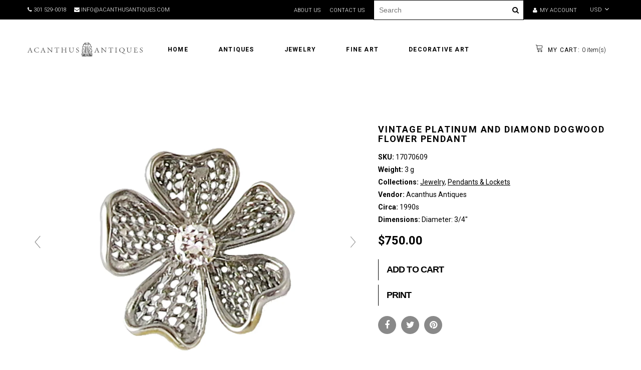

--- FILE ---
content_type: text/html; charset=utf-8
request_url: https://acanthusantiques.com/products/vintage-platinum-and-diamond-dogwood-flower-pendant
body_size: 22054
content:
<!doctype html>
<html lang="en" class="color_scheme">
	<head>
		<meta name="facebook-domain-verification" content="95ynr5z7m9tlhm9vrxzkbfjdwcuw2f" />	
      	<meta name="facebook-domain-verification" content="0e8op4dz1mnty7za83jl1fk58ybup3" />
      	<meta charset="utf-8">

		

		<title>
			Vintage Platinum and Diamond Dogwood Flower Pendant

			
				&ndash; Acanthus Antiques
			
		</title>

		<link rel="canonical" href="https://acanthusantiques.com/products/vintage-platinum-and-diamond-dogwood-flower-pendant">

		
			<link rel="shortcut icon" href="//acanthusantiques.com/cdn/shop/files/index_32x32.jpg?v=1636116691" type="image/png">
		

		
			<meta name="description" content="Vintage Platinum and Diamond Dogwood Flower Pendant">
		

		<meta name="viewport" content="width=device-width, initial-scale=1, maximum-scale=1" />

		<!--[if IE]>
			<meta http-equiv="X-UA-Compatible" content="IE=edge,chrome=1">
		<![endif]-->

		<style>
			html,
			body {overflow-x: hidden;}
			.row {overflow: hidden;}

			#page_preloader__bg {background: #fff;position: fixed;top: 0;right: 0;bottom: 0;left: 0;z-index: 1000;
			-webkit-transition: opacity .1s ease-in-out .05s, z-index .1s ease-in-out .05s;
			   -moz-transition: opacity .1s ease-in-out .05s, z-index .1s ease-in-out .05s;
					transition: opacity .1s ease-in-out .05s, z-index .1s ease-in-out .05s;

			-webkit-transform: translate3d(0, 0, 0);
				-ms-transform: translate3d(0, 0, 0);
				 -o-transform: translate3d(0, 0, 0);
					transform: translate3d(0, 0, 0);
			}
			#page_preloader__bg.off {opacity: 0;z-index: -10;}


			#page_preloader__img {margin: -50px 0 0 -50px;position: absolute;top: 50%;left: 50%;z-index: 1001;
			-webkit-transition: transform .2s ease-in-out;
			   -moz-transition: transform .2s ease-in-out;
					transition: transform .2s ease-in-out;

			-webkit-transform: scale3d(1, 1, 1);
				-ms-transform: scale3d(1, 1, 1);
				 -o-transform: scale3d(1, 1, 1);
					transform: scale3d(1, 1, 1);
			}
			#page_preloader__img.off {
			-webkit-transform: scale3d(0, 0, 1);
				-ms-transform: scale3d(0, 0, 1);
				 -o-transform: scale3d(0, 0, 1);
					transform: scale3d(0, 0, 1);
			}

			.container{margin-right:auto;margin-left:auto}@media (max-width: 767px){.container{padding-left:15px;padding-right:15px}}@media (min-width: 768px){.container{width:750px}}@media (min-width: 992px){.container{width:970px}}@media (min-width: 1200px){.container{width:1170px}}.container-fluid{margin-right:auto;margin-left:auto;padding-right:15px;padding-left:15px}.row{margin-right:-15px;margin-left:-15px}.row:after{content:'';display:table;clear:both}.col-xs-1,.col-sm-1,.col-md-1,.col-lg-1,.col-xs-2,.col-sm-2,.col-md-2,.col-lg-2,.col-xs-3,.col-sm-3,.col-md-3,.col-lg-3,.col-xs-4,.col-sm-4,.col-md-4,.col-lg-4,.col-xs-5,.col-sm-5,.col-md-5,.col-lg-5,.col-xs-6,.col-sm-6,.col-md-6,.col-lg-6,.col-xs-7,.col-sm-7,.col-md-7,.col-lg-7,.col-xs-8,.col-sm-8,.col-md-8,.col-lg-8,.col-xs-9,.col-sm-9,.col-md-9,.col-lg-9,.col-xs-10,.col-sm-10,.col-md-10,.col-lg-10,.col-xs-11,.col-sm-11,.col-md-11,.col-lg-11,.col-xs-12,.col-sm-12,.col-md-12,.col-lg-12{min-height:1px;padding-right:15px;padding-left:15px;position:relative}.col-xs-1,.col-xs-2,.col-xs-3,.col-xs-4,.col-xs-5,.col-xs-6,.col-xs-7,.col-xs-8,.col-xs-9,.col-xs-10,.col-xs-11,.col-xs-12{float:left}.col-xs-12{width:100%}.col-xs-11{width:91.66666667%}.col-xs-10{width:83.33333333%}.col-xs-9{width:75%}.col-xs-8{width:66.66666667%}.col-xs-7{width:58.33333333%}.col-xs-6{width:50%}.col-xs-5{width:41.66666667%}.col-xs-4{width:33.33333333%}.col-xs-3{width:25%}.col-xs-2{width:16.66666667%}.col-xs-1{width:8.33333333%}.col-xs-pull-12{right:100%}.col-xs-pull-11{right:91.66666667%}.col-xs-pull-10{right:83.33333333%}.col-xs-pull-9{right:75%}.col-xs-pull-8{right:66.66666667%}.col-xs-pull-7{right:58.33333333%}.col-xs-pull-6{right:50%}.col-xs-pull-5{right:41.66666667%}.col-xs-pull-4{right:33.33333333%}.col-xs-pull-3{right:25%}.col-xs-pull-2{right:16.66666667%}.col-xs-pull-1{right:8.33333333%}.col-xs-pull-0{right:auto}.col-xs-push-12{left:100%}.col-xs-push-11{left:91.66666667%}.col-xs-push-10{left:83.33333333%}.col-xs-push-9{left:75%}.col-xs-push-8{left:66.66666667%}.col-xs-push-7{left:58.33333333%}.col-xs-push-6{left:50%}.col-xs-push-5{left:41.66666667%}.col-xs-push-4{left:33.33333333%}.col-xs-push-3{left:25%}.col-xs-push-2{left:16.66666667%}.col-xs-push-1{left:8.33333333%}.col-xs-push-0{left:auto}.col-xs-offset-12{margin-left:100%}.col-xs-offset-11{margin-left:91.66666667%}.col-xs-offset-10{margin-left:83.33333333%}.col-xs-offset-9{margin-left:75%}.col-xs-offset-8{margin-left:66.66666667%}.col-xs-offset-7{margin-left:58.33333333%}.col-xs-offset-6{margin-left:50%}.col-xs-offset-5{margin-left:41.66666667%}.col-xs-offset-4{margin-left:33.33333333%}.col-xs-offset-3{margin-left:25%}.col-xs-offset-2{margin-left:16.66666667%}.col-xs-offset-1{margin-left:8.33333333%}.col-xs-offset-0{margin-left:0}@media (min-width: 768px){.col-sm-1,.col-sm-2,.col-sm-3,.col-sm-4,.col-sm-5,.col-sm-6,.col-sm-7,.col-sm-8,.col-sm-9,.col-sm-10,.col-sm-11,.col-sm-12{float:left}.col-sm-12{width:100%}.col-sm-11{width:91.66666667%}.col-sm-10{width:83.33333333%}.col-sm-9{width:75%}.col-sm-8{width:66.66666667%}.col-sm-7{width:58.33333333%}.col-sm-6{width:50%}.col-sm-5{width:41.66666667%}.col-sm-4{width:33.33333333%}.col-sm-3{width:25%}.col-sm-2{width:16.66666667%}.col-sm-1{width:8.33333333%}.col-sm-pull-12{right:100%}.col-sm-pull-11{right:91.66666667%}.col-sm-pull-10{right:83.33333333%}.col-sm-pull-9{right:75%}.col-sm-pull-8{right:66.66666667%}.col-sm-pull-7{right:58.33333333%}.col-sm-pull-6{right:50%}.col-sm-pull-5{right:41.66666667%}.col-sm-pull-4{right:33.33333333%}.col-sm-pull-3{right:25%}.col-sm-pull-2{right:16.66666667%}.col-sm-pull-1{right:8.33333333%}.col-sm-pull-0{right:auto}.col-sm-push-12{left:100%}.col-sm-push-11{left:91.66666667%}.col-sm-push-10{left:83.33333333%}.col-sm-push-9{left:75%}.col-sm-push-8{left:66.66666667%}.col-sm-push-7{left:58.33333333%}.col-sm-push-6{left:50%}.col-sm-push-5{left:41.66666667%}.col-sm-push-4{left:33.33333333%}.col-sm-push-3{left:25%}.col-sm-push-2{left:16.66666667%}.col-sm-push-1{left:8.33333333%}.col-sm-push-0{left:auto}.col-sm-offset-12{margin-left:100%}.col-sm-offset-11{margin-left:91.66666667%}.col-sm-offset-10{margin-left:83.33333333%}.col-sm-offset-9{margin-left:75%}.col-sm-offset-8{margin-left:66.66666667%}.col-sm-offset-7{margin-left:58.33333333%}.col-sm-offset-6{margin-left:50%}.col-sm-offset-5{margin-left:41.66666667%}.col-sm-offset-4{margin-left:33.33333333%}.col-sm-offset-3{margin-left:25%}.col-sm-offset-2{margin-left:16.66666667%}.col-sm-offset-1{margin-left:8.33333333%}.col-sm-offset-0{margin-left:0}}@media (min-width: 992px){.col-md-1,.col-md-2,.col-md-3,.col-md-4,.col-md-5,.col-md-6,.col-md-7,.col-md-8,.col-md-9,.col-md-10,.col-md-11,.col-md-12{float:left}.col-md-12{width:100%}.col-md-11{width:91.66666667%}.col-md-10{width:83.33333333%}.col-md-9{width:75%}.col-md-8{width:66.66666667%}.col-md-7{width:58.33333333%}.col-md-6{width:50%}.col-md-5{width:41.66666667%}.col-md-4{width:33.33333333%}.col-md-3{width:25%}.col-md-2{width:16.66666667%}.col-md-1{width:8.33333333%}.col-md-pull-12{right:100%}.col-md-pull-11{right:91.66666667%}.col-md-pull-10{right:83.33333333%}.col-md-pull-9{right:75%}.col-md-pull-8{right:66.66666667%}.col-md-pull-7{right:58.33333333%}.col-md-pull-6{right:50%}.col-md-pull-5{right:41.66666667%}.col-md-pull-4{right:33.33333333%}.col-md-pull-3{right:25%}.col-md-pull-2{right:16.66666667%}.col-md-pull-1{right:8.33333333%}.col-md-pull-0{right:auto}.col-md-push-12{left:100%}.col-md-push-11{left:91.66666667%}.col-md-push-10{left:83.33333333%}.col-md-push-9{left:75%}.col-md-push-8{left:66.66666667%}.col-md-push-7{left:58.33333333%}.col-md-push-6{left:50%}.col-md-push-5{left:41.66666667%}.col-md-push-4{left:33.33333333%}.col-md-push-3{left:25%}.col-md-push-2{left:16.66666667%}.col-md-push-1{left:8.33333333%}.col-md-push-0{left:auto}.col-md-offset-12{margin-left:100%}.col-md-offset-11{margin-left:91.66666667%}.col-md-offset-10{margin-left:83.33333333%}.col-md-offset-9{margin-left:75%}.col-md-offset-8{margin-left:66.66666667%}.col-md-offset-7{margin-left:58.33333333%}.col-md-offset-6{margin-left:50%}.col-md-offset-5{margin-left:41.66666667%}.col-md-offset-4{margin-left:33.33333333%}.col-md-offset-3{margin-left:25%}.col-md-offset-2{margin-left:16.66666667%}.col-md-offset-1{margin-left:8.33333333%}.col-md-offset-0{margin-left:0}}@media (min-width: 1200px){.col-lg-1,.col-lg-2,.col-lg-3,.col-lg-4,.col-lg-5,.col-lg-6,.col-lg-7,.col-lg-8,.col-lg-9,.col-lg-10,.col-lg-11,.col-lg-12{float:left}.col-lg-12{width:100%}.col-lg-11{width:91.66666667%}.col-lg-10{width:83.33333333%}.col-lg-9{width:75%}.col-lg-8{width:66.66666667%}.col-lg-7{width:58.33333333%}.col-lg-6{width:50%}.col-lg-5{width:41.66666667%}.col-lg-4{width:33.33333333%}.col-lg-3{width:25%}.col-lg-2{width:16.66666667%}.col-lg-1{width:8.33333333%}.col-lg-pull-12{right:100%}.col-lg-pull-11{right:91.66666667%}.col-lg-pull-10{right:83.33333333%}.col-lg-pull-9{right:75%}.col-lg-pull-8{right:66.66666667%}.col-lg-pull-7{right:58.33333333%}.col-lg-pull-6{right:50%}.col-lg-pull-5{right:41.66666667%}.col-lg-pull-4{right:33.33333333%}.col-lg-pull-3{right:25%}.col-lg-pull-2{right:16.66666667%}.col-lg-pull-1{right:8.33333333%}.col-lg-pull-0{right:auto}.col-lg-push-12{left:100%}.col-lg-push-11{left:91.66666667%}.col-lg-push-10{left:83.33333333%}.col-lg-push-9{left:75%}.col-lg-push-8{left:66.66666667%}.col-lg-push-7{left:58.33333333%}.col-lg-push-6{left:50%}.col-lg-push-5{left:41.66666667%}.col-lg-push-4{left:33.33333333%}.col-lg-push-3{left:25%}.col-lg-push-2{left:16.66666667%}.col-lg-push-1{left:8.33333333%}.col-lg-push-0{left:auto}.col-lg-offset-12{margin-left:100%}.col-lg-offset-11{margin-left:91.66666667%}.col-lg-offset-10{margin-left:83.33333333%}.col-lg-offset-9{margin-left:75%}.col-lg-offset-8{margin-left:66.66666667%}.col-lg-offset-7{margin-left:58.33333333%}.col-lg-offset-6{margin-left:50%}.col-lg-offset-5{margin-left:41.66666667%}.col-lg-offset-4{margin-left:33.33333333%}.col-lg-offset-3{margin-left:25%}.col-lg-offset-2{margin-left:16.66666667%}.col-lg-offset-1{margin-left:8.33333333%}.col-lg-offset-0{margin-left:0}}.section_map{margin:0;position:relative}.section_map .map_wrapper{overflow:hidden;position:relative;z-index:1}.section_map .map_container{position:absolute;top:0;right:-44%;bottom:0;left:0;z-index:1}.section_map .map_captions__off{right:0}.section_map .map_wrapper__small{padding:19.53% 0 0 0}.section_map .map_wrapper__medium{padding:29.29% 0 0 0}.section_map .map_wrapper__large{padding:39.06% 0 0 0}
		</style>

		<script>
			var theme = {
				moneyFormat: "${{amount}}",
			};
		</script>
	
	
    
    
    
    <script src="//acanthusantiques.com/cdn/shop/t/2/assets/magiczoomplus.js?v=30799240050573136481625421491" type="text/javascript"></script>
    <link href="//acanthusantiques.com/cdn/shop/t/2/assets/magiczoomplus.css?v=86685751658445847641611678576" rel="stylesheet" type="text/css" media="all" />
    
    <link href="//acanthusantiques.com/cdn/shop/t/2/assets/magiczoomplus.additional.css?v=7588833124491004381611678579" rel="stylesheet" type="text/css" media="all" />
    <script type="text/javascript">
    mzOptions = {
		'zoomWidth':'auto',
		'zoomHeight':'auto',
		'zoomPosition':'right',
		'zoomDistance':15,
		'selectorTrigger':'click',
		'transitionEffect':true,
		'zoomMode':'zoom',
		'zoomOn':'hover',
		'zoomCaption':'off',
		'upscale':true,
		'variableZoom':false,
		'smoothing':true,
		'expand':'window',
		'expandZoomMode':'zoom',
		'expandZoomOn':'click',
		'expandCaption':true,
		'closeOnClickOutside':true,
		'hint':'once',
		'textHoverZoomHint':'Hover to zoom',
		'textClickZoomHint':'Click to zoom',
		'textExpandHint':'Click to expand',
		'textBtnClose':'Close',
		'textBtnNext':'Next',
		'textBtnPrev':'Previous',
		'lazyZoom':false,
		'rightClick':true
    }
    mzMobileOptions = {
		'zoomMode':'magnifier',
		'textHoverZoomHint':'Touch to zoom',
		'textClickZoomHint':'Double tap to zoom',
		'textExpandHint':'Tap to expand'
    }
    
    </script>
    <script src="//acanthusantiques.com/cdn/shop/t/2/assets/magiczoomplus.sirv.js?v=51009372723995563431611678578" type="text/javascript"></script>
    

<meta property="og:image" content="https://cdn.shopify.com/s/files/1/0527/8472/6186/files/Vintage_Platinum_and_Diamond_Dogwood_Flower_Pendant.jpg?v=1751830231" />
<meta property="og:image:secure_url" content="https://cdn.shopify.com/s/files/1/0527/8472/6186/files/Vintage_Platinum_and_Diamond_Dogwood_Flower_Pendant.jpg?v=1751830231" />
<meta property="og:image:width" content="2000" />
<meta property="og:image:height" content="2000" />
<meta property="og:image:alt" content="Vintage Platinum and Diamond Dogwood Flower Pendant" />
<link href="https://monorail-edge.shopifysvc.com" rel="dns-prefetch">
<script>(function(){if ("sendBeacon" in navigator && "performance" in window) {try {var session_token_from_headers = performance.getEntriesByType('navigation')[0].serverTiming.find(x => x.name == '_s').description;} catch {var session_token_from_headers = undefined;}var session_cookie_matches = document.cookie.match(/_shopify_s=([^;]*)/);var session_token_from_cookie = session_cookie_matches && session_cookie_matches.length === 2 ? session_cookie_matches[1] : "";var session_token = session_token_from_headers || session_token_from_cookie || "";function handle_abandonment_event(e) {var entries = performance.getEntries().filter(function(entry) {return /monorail-edge.shopifysvc.com/.test(entry.name);});if (!window.abandonment_tracked && entries.length === 0) {window.abandonment_tracked = true;var currentMs = Date.now();var navigation_start = performance.timing.navigationStart;var payload = {shop_id: 52784726186,url: window.location.href,navigation_start,duration: currentMs - navigation_start,session_token,page_type: "product"};window.navigator.sendBeacon("https://monorail-edge.shopifysvc.com/v1/produce", JSON.stringify({schema_id: "online_store_buyer_site_abandonment/1.1",payload: payload,metadata: {event_created_at_ms: currentMs,event_sent_at_ms: currentMs}}));}}window.addEventListener('pagehide', handle_abandonment_event);}}());</script>
<script id="web-pixels-manager-setup">(function e(e,d,r,n,o){if(void 0===o&&(o={}),!Boolean(null===(a=null===(i=window.Shopify)||void 0===i?void 0:i.analytics)||void 0===a?void 0:a.replayQueue)){var i,a;window.Shopify=window.Shopify||{};var t=window.Shopify;t.analytics=t.analytics||{};var s=t.analytics;s.replayQueue=[],s.publish=function(e,d,r){return s.replayQueue.push([e,d,r]),!0};try{self.performance.mark("wpm:start")}catch(e){}var l=function(){var e={modern:/Edge?\/(1{2}[4-9]|1[2-9]\d|[2-9]\d{2}|\d{4,})\.\d+(\.\d+|)|Firefox\/(1{2}[4-9]|1[2-9]\d|[2-9]\d{2}|\d{4,})\.\d+(\.\d+|)|Chrom(ium|e)\/(9{2}|\d{3,})\.\d+(\.\d+|)|(Maci|X1{2}).+ Version\/(15\.\d+|(1[6-9]|[2-9]\d|\d{3,})\.\d+)([,.]\d+|)( \(\w+\)|)( Mobile\/\w+|) Safari\/|Chrome.+OPR\/(9{2}|\d{3,})\.\d+\.\d+|(CPU[ +]OS|iPhone[ +]OS|CPU[ +]iPhone|CPU IPhone OS|CPU iPad OS)[ +]+(15[._]\d+|(1[6-9]|[2-9]\d|\d{3,})[._]\d+)([._]\d+|)|Android:?[ /-](13[3-9]|1[4-9]\d|[2-9]\d{2}|\d{4,})(\.\d+|)(\.\d+|)|Android.+Firefox\/(13[5-9]|1[4-9]\d|[2-9]\d{2}|\d{4,})\.\d+(\.\d+|)|Android.+Chrom(ium|e)\/(13[3-9]|1[4-9]\d|[2-9]\d{2}|\d{4,})\.\d+(\.\d+|)|SamsungBrowser\/([2-9]\d|\d{3,})\.\d+/,legacy:/Edge?\/(1[6-9]|[2-9]\d|\d{3,})\.\d+(\.\d+|)|Firefox\/(5[4-9]|[6-9]\d|\d{3,})\.\d+(\.\d+|)|Chrom(ium|e)\/(5[1-9]|[6-9]\d|\d{3,})\.\d+(\.\d+|)([\d.]+$|.*Safari\/(?![\d.]+ Edge\/[\d.]+$))|(Maci|X1{2}).+ Version\/(10\.\d+|(1[1-9]|[2-9]\d|\d{3,})\.\d+)([,.]\d+|)( \(\w+\)|)( Mobile\/\w+|) Safari\/|Chrome.+OPR\/(3[89]|[4-9]\d|\d{3,})\.\d+\.\d+|(CPU[ +]OS|iPhone[ +]OS|CPU[ +]iPhone|CPU IPhone OS|CPU iPad OS)[ +]+(10[._]\d+|(1[1-9]|[2-9]\d|\d{3,})[._]\d+)([._]\d+|)|Android:?[ /-](13[3-9]|1[4-9]\d|[2-9]\d{2}|\d{4,})(\.\d+|)(\.\d+|)|Mobile Safari.+OPR\/([89]\d|\d{3,})\.\d+\.\d+|Android.+Firefox\/(13[5-9]|1[4-9]\d|[2-9]\d{2}|\d{4,})\.\d+(\.\d+|)|Android.+Chrom(ium|e)\/(13[3-9]|1[4-9]\d|[2-9]\d{2}|\d{4,})\.\d+(\.\d+|)|Android.+(UC? ?Browser|UCWEB|U3)[ /]?(15\.([5-9]|\d{2,})|(1[6-9]|[2-9]\d|\d{3,})\.\d+)\.\d+|SamsungBrowser\/(5\.\d+|([6-9]|\d{2,})\.\d+)|Android.+MQ{2}Browser\/(14(\.(9|\d{2,})|)|(1[5-9]|[2-9]\d|\d{3,})(\.\d+|))(\.\d+|)|K[Aa][Ii]OS\/(3\.\d+|([4-9]|\d{2,})\.\d+)(\.\d+|)/},d=e.modern,r=e.legacy,n=navigator.userAgent;return n.match(d)?"modern":n.match(r)?"legacy":"unknown"}(),u="modern"===l?"modern":"legacy",c=(null!=n?n:{modern:"",legacy:""})[u],f=function(e){return[e.baseUrl,"/wpm","/b",e.hashVersion,"modern"===e.buildTarget?"m":"l",".js"].join("")}({baseUrl:d,hashVersion:r,buildTarget:u}),m=function(e){var d=e.version,r=e.bundleTarget,n=e.surface,o=e.pageUrl,i=e.monorailEndpoint;return{emit:function(e){var a=e.status,t=e.errorMsg,s=(new Date).getTime(),l=JSON.stringify({metadata:{event_sent_at_ms:s},events:[{schema_id:"web_pixels_manager_load/3.1",payload:{version:d,bundle_target:r,page_url:o,status:a,surface:n,error_msg:t},metadata:{event_created_at_ms:s}}]});if(!i)return console&&console.warn&&console.warn("[Web Pixels Manager] No Monorail endpoint provided, skipping logging."),!1;try{return self.navigator.sendBeacon.bind(self.navigator)(i,l)}catch(e){}var u=new XMLHttpRequest;try{return u.open("POST",i,!0),u.setRequestHeader("Content-Type","text/plain"),u.send(l),!0}catch(e){return console&&console.warn&&console.warn("[Web Pixels Manager] Got an unhandled error while logging to Monorail."),!1}}}}({version:r,bundleTarget:l,surface:e.surface,pageUrl:self.location.href,monorailEndpoint:e.monorailEndpoint});try{o.browserTarget=l,function(e){var d=e.src,r=e.async,n=void 0===r||r,o=e.onload,i=e.onerror,a=e.sri,t=e.scriptDataAttributes,s=void 0===t?{}:t,l=document.createElement("script"),u=document.querySelector("head"),c=document.querySelector("body");if(l.async=n,l.src=d,a&&(l.integrity=a,l.crossOrigin="anonymous"),s)for(var f in s)if(Object.prototype.hasOwnProperty.call(s,f))try{l.dataset[f]=s[f]}catch(e){}if(o&&l.addEventListener("load",o),i&&l.addEventListener("error",i),u)u.appendChild(l);else{if(!c)throw new Error("Did not find a head or body element to append the script");c.appendChild(l)}}({src:f,async:!0,onload:function(){if(!function(){var e,d;return Boolean(null===(d=null===(e=window.Shopify)||void 0===e?void 0:e.analytics)||void 0===d?void 0:d.initialized)}()){var d=window.webPixelsManager.init(e)||void 0;if(d){var r=window.Shopify.analytics;r.replayQueue.forEach((function(e){var r=e[0],n=e[1],o=e[2];d.publishCustomEvent(r,n,o)})),r.replayQueue=[],r.publish=d.publishCustomEvent,r.visitor=d.visitor,r.initialized=!0}}},onerror:function(){return m.emit({status:"failed",errorMsg:"".concat(f," has failed to load")})},sri:function(e){var d=/^sha384-[A-Za-z0-9+/=]+$/;return"string"==typeof e&&d.test(e)}(c)?c:"",scriptDataAttributes:o}),m.emit({status:"loading"})}catch(e){m.emit({status:"failed",errorMsg:(null==e?void 0:e.message)||"Unknown error"})}}})({shopId: 52784726186,storefrontBaseUrl: "https://acanthusantiques.com",extensionsBaseUrl: "https://extensions.shopifycdn.com/cdn/shopifycloud/web-pixels-manager",monorailEndpoint: "https://monorail-edge.shopifysvc.com/unstable/produce_batch",surface: "storefront-renderer",enabledBetaFlags: ["2dca8a86"],webPixelsConfigList: [{"id":"174882986","configuration":"{\"pixel_id\":\"239662611322504\",\"pixel_type\":\"facebook_pixel\",\"metaapp_system_user_token\":\"-\"}","eventPayloadVersion":"v1","runtimeContext":"OPEN","scriptVersion":"ca16bc87fe92b6042fbaa3acc2fbdaa6","type":"APP","apiClientId":2329312,"privacyPurposes":["ANALYTICS","MARKETING","SALE_OF_DATA"],"dataSharingAdjustments":{"protectedCustomerApprovalScopes":["read_customer_address","read_customer_email","read_customer_name","read_customer_personal_data","read_customer_phone"]}},{"id":"shopify-app-pixel","configuration":"{}","eventPayloadVersion":"v1","runtimeContext":"STRICT","scriptVersion":"0450","apiClientId":"shopify-pixel","type":"APP","privacyPurposes":["ANALYTICS","MARKETING"]},{"id":"shopify-custom-pixel","eventPayloadVersion":"v1","runtimeContext":"LAX","scriptVersion":"0450","apiClientId":"shopify-pixel","type":"CUSTOM","privacyPurposes":["ANALYTICS","MARKETING"]}],isMerchantRequest: false,initData: {"shop":{"name":"Acanthus Antiques","paymentSettings":{"currencyCode":"USD"},"myshopifyDomain":"acanthus-antiques.myshopify.com","countryCode":"US","storefrontUrl":"https:\/\/acanthusantiques.com"},"customer":null,"cart":null,"checkout":null,"productVariants":[{"price":{"amount":750.0,"currencyCode":"USD"},"product":{"title":"Vintage Platinum and Diamond Dogwood Flower Pendant","vendor":"Acanthus Antiques","id":"6168191238314","untranslatedTitle":"Vintage Platinum and Diamond Dogwood Flower Pendant","url":"\/products\/vintage-platinum-and-diamond-dogwood-flower-pendant","type":"Pendant"},"id":"37926387318954","image":{"src":"\/\/acanthusantiques.com\/cdn\/shop\/files\/Vintage_Platinum_and_Diamond_Dogwood_Flower_Pendant.jpg?v=1751830231"},"sku":"17070609","title":"Default Title","untranslatedTitle":"Default Title"}],"purchasingCompany":null},},"https://acanthusantiques.com/cdn","fcfee988w5aeb613cpc8e4bc33m6693e112",{"modern":"","legacy":""},{"shopId":"52784726186","storefrontBaseUrl":"https:\/\/acanthusantiques.com","extensionBaseUrl":"https:\/\/extensions.shopifycdn.com\/cdn\/shopifycloud\/web-pixels-manager","surface":"storefront-renderer","enabledBetaFlags":"[\"2dca8a86\"]","isMerchantRequest":"false","hashVersion":"fcfee988w5aeb613cpc8e4bc33m6693e112","publish":"custom","events":"[[\"page_viewed\",{}],[\"product_viewed\",{\"productVariant\":{\"price\":{\"amount\":750.0,\"currencyCode\":\"USD\"},\"product\":{\"title\":\"Vintage Platinum and Diamond Dogwood Flower Pendant\",\"vendor\":\"Acanthus Antiques\",\"id\":\"6168191238314\",\"untranslatedTitle\":\"Vintage Platinum and Diamond Dogwood Flower Pendant\",\"url\":\"\/products\/vintage-platinum-and-diamond-dogwood-flower-pendant\",\"type\":\"Pendant\"},\"id\":\"37926387318954\",\"image\":{\"src\":\"\/\/acanthusantiques.com\/cdn\/shop\/files\/Vintage_Platinum_and_Diamond_Dogwood_Flower_Pendant.jpg?v=1751830231\"},\"sku\":\"17070609\",\"title\":\"Default Title\",\"untranslatedTitle\":\"Default Title\"}}]]"});</script><script>
  window.ShopifyAnalytics = window.ShopifyAnalytics || {};
  window.ShopifyAnalytics.meta = window.ShopifyAnalytics.meta || {};
  window.ShopifyAnalytics.meta.currency = 'USD';
  var meta = {"product":{"id":6168191238314,"gid":"gid:\/\/shopify\/Product\/6168191238314","vendor":"Acanthus Antiques","type":"Pendant","handle":"vintage-platinum-and-diamond-dogwood-flower-pendant","variants":[{"id":37926387318954,"price":75000,"name":"Vintage Platinum and Diamond Dogwood Flower Pendant","public_title":null,"sku":"17070609"}],"remote":false},"page":{"pageType":"product","resourceType":"product","resourceId":6168191238314,"requestId":"fdc5e0fd-7b19-448d-9919-d4da1421606e-1769548615"}};
  for (var attr in meta) {
    window.ShopifyAnalytics.meta[attr] = meta[attr];
  }
</script>
<script class="analytics">
  (function () {
    var customDocumentWrite = function(content) {
      var jquery = null;

      if (window.jQuery) {
        jquery = window.jQuery;
      } else if (window.Checkout && window.Checkout.$) {
        jquery = window.Checkout.$;
      }

      if (jquery) {
        jquery('body').append(content);
      }
    };

    var hasLoggedConversion = function(token) {
      if (token) {
        return document.cookie.indexOf('loggedConversion=' + token) !== -1;
      }
      return false;
    }

    var setCookieIfConversion = function(token) {
      if (token) {
        var twoMonthsFromNow = new Date(Date.now());
        twoMonthsFromNow.setMonth(twoMonthsFromNow.getMonth() + 2);

        document.cookie = 'loggedConversion=' + token + '; expires=' + twoMonthsFromNow;
      }
    }

    var trekkie = window.ShopifyAnalytics.lib = window.trekkie = window.trekkie || [];
    if (trekkie.integrations) {
      return;
    }
    trekkie.methods = [
      'identify',
      'page',
      'ready',
      'track',
      'trackForm',
      'trackLink'
    ];
    trekkie.factory = function(method) {
      return function() {
        var args = Array.prototype.slice.call(arguments);
        args.unshift(method);
        trekkie.push(args);
        return trekkie;
      };
    };
    for (var i = 0; i < trekkie.methods.length; i++) {
      var key = trekkie.methods[i];
      trekkie[key] = trekkie.factory(key);
    }
    trekkie.load = function(config) {
      trekkie.config = config || {};
      trekkie.config.initialDocumentCookie = document.cookie;
      var first = document.getElementsByTagName('script')[0];
      var script = document.createElement('script');
      script.type = 'text/javascript';
      script.onerror = function(e) {
        var scriptFallback = document.createElement('script');
        scriptFallback.type = 'text/javascript';
        scriptFallback.onerror = function(error) {
                var Monorail = {
      produce: function produce(monorailDomain, schemaId, payload) {
        var currentMs = new Date().getTime();
        var event = {
          schema_id: schemaId,
          payload: payload,
          metadata: {
            event_created_at_ms: currentMs,
            event_sent_at_ms: currentMs
          }
        };
        return Monorail.sendRequest("https://" + monorailDomain + "/v1/produce", JSON.stringify(event));
      },
      sendRequest: function sendRequest(endpointUrl, payload) {
        // Try the sendBeacon API
        if (window && window.navigator && typeof window.navigator.sendBeacon === 'function' && typeof window.Blob === 'function' && !Monorail.isIos12()) {
          var blobData = new window.Blob([payload], {
            type: 'text/plain'
          });

          if (window.navigator.sendBeacon(endpointUrl, blobData)) {
            return true;
          } // sendBeacon was not successful

        } // XHR beacon

        var xhr = new XMLHttpRequest();

        try {
          xhr.open('POST', endpointUrl);
          xhr.setRequestHeader('Content-Type', 'text/plain');
          xhr.send(payload);
        } catch (e) {
          console.log(e);
        }

        return false;
      },
      isIos12: function isIos12() {
        return window.navigator.userAgent.lastIndexOf('iPhone; CPU iPhone OS 12_') !== -1 || window.navigator.userAgent.lastIndexOf('iPad; CPU OS 12_') !== -1;
      }
    };
    Monorail.produce('monorail-edge.shopifysvc.com',
      'trekkie_storefront_load_errors/1.1',
      {shop_id: 52784726186,
      theme_id: 117691580586,
      app_name: "storefront",
      context_url: window.location.href,
      source_url: "//acanthusantiques.com/cdn/s/trekkie.storefront.a804e9514e4efded663580eddd6991fcc12b5451.min.js"});

        };
        scriptFallback.async = true;
        scriptFallback.src = '//acanthusantiques.com/cdn/s/trekkie.storefront.a804e9514e4efded663580eddd6991fcc12b5451.min.js';
        first.parentNode.insertBefore(scriptFallback, first);
      };
      script.async = true;
      script.src = '//acanthusantiques.com/cdn/s/trekkie.storefront.a804e9514e4efded663580eddd6991fcc12b5451.min.js';
      first.parentNode.insertBefore(script, first);
    };
    trekkie.load(
      {"Trekkie":{"appName":"storefront","development":false,"defaultAttributes":{"shopId":52784726186,"isMerchantRequest":null,"themeId":117691580586,"themeCityHash":"2823028369127208276","contentLanguage":"en","currency":"USD","eventMetadataId":"8d473dab-c3ce-4836-985a-93cbce1a494a"},"isServerSideCookieWritingEnabled":true,"monorailRegion":"shop_domain","enabledBetaFlags":["65f19447","b5387b81"]},"Session Attribution":{},"S2S":{"facebookCapiEnabled":false,"source":"trekkie-storefront-renderer","apiClientId":580111}}
    );

    var loaded = false;
    trekkie.ready(function() {
      if (loaded) return;
      loaded = true;

      window.ShopifyAnalytics.lib = window.trekkie;

      var originalDocumentWrite = document.write;
      document.write = customDocumentWrite;
      try { window.ShopifyAnalytics.merchantGoogleAnalytics.call(this); } catch(error) {};
      document.write = originalDocumentWrite;

      window.ShopifyAnalytics.lib.page(null,{"pageType":"product","resourceType":"product","resourceId":6168191238314,"requestId":"fdc5e0fd-7b19-448d-9919-d4da1421606e-1769548615","shopifyEmitted":true});

      var match = window.location.pathname.match(/checkouts\/(.+)\/(thank_you|post_purchase)/)
      var token = match? match[1]: undefined;
      if (!hasLoggedConversion(token)) {
        setCookieIfConversion(token);
        window.ShopifyAnalytics.lib.track("Viewed Product",{"currency":"USD","variantId":37926387318954,"productId":6168191238314,"productGid":"gid:\/\/shopify\/Product\/6168191238314","name":"Vintage Platinum and Diamond Dogwood Flower Pendant","price":"750.00","sku":"17070609","brand":"Acanthus Antiques","variant":null,"category":"Pendant","nonInteraction":true,"remote":false},undefined,undefined,{"shopifyEmitted":true});
      window.ShopifyAnalytics.lib.track("monorail:\/\/trekkie_storefront_viewed_product\/1.1",{"currency":"USD","variantId":37926387318954,"productId":6168191238314,"productGid":"gid:\/\/shopify\/Product\/6168191238314","name":"Vintage Platinum and Diamond Dogwood Flower Pendant","price":"750.00","sku":"17070609","brand":"Acanthus Antiques","variant":null,"category":"Pendant","nonInteraction":true,"remote":false,"referer":"https:\/\/acanthusantiques.com\/products\/vintage-platinum-and-diamond-dogwood-flower-pendant"});
      }
    });


        var eventsListenerScript = document.createElement('script');
        eventsListenerScript.async = true;
        eventsListenerScript.src = "//acanthusantiques.com/cdn/shopifycloud/storefront/assets/shop_events_listener-3da45d37.js";
        document.getElementsByTagName('head')[0].appendChild(eventsListenerScript);

})();</script>
<script
  defer
  src="https://acanthusantiques.com/cdn/shopifycloud/perf-kit/shopify-perf-kit-3.0.4.min.js"
  data-application="storefront-renderer"
  data-shop-id="52784726186"
  data-render-region="gcp-us-east1"
  data-page-type="product"
  data-theme-instance-id="117691580586"
  data-theme-name="SuitUp"
  data-theme-version="1.0.0"
  data-monorail-region="shop_domain"
  data-resource-timing-sampling-rate="10"
  data-shs="true"
  data-shs-beacon="true"
  data-shs-export-with-fetch="true"
  data-shs-logs-sample-rate="1"
  data-shs-beacon-endpoint="https://acanthusantiques.com/api/collect"
></script>
</head>

	<body class="template-product scheme_1"> 
 

    


	
  <script>
    var salesBanner = null;
  </script>

  

     

		<div class="page_wrapper">

			<div id="page_preloader__bg">
				<img id="page_preloader__img" src="//acanthusantiques.com/cdn/shop/t/2/assets/shopify_logo.gif?v=124153987796372640561610334076" alt="">
			</div>

			<script>
				preloaderBg = document.getElementById('page_preloader__bg');
				preloaderImg = document.getElementById('page_preloader__img');

				window.addEventListener('load', function() {
					preloaderBg.classList.add("off");
					preloaderImg.classList.add("off");
				});

			</script>

			

				<div id="shopify-section-header" class="shopify-section"><div id="pseudo_sticky_block"></div>




<header id="page_header">
	<div class="page_container">
		<div class="top_pannel inverted"  style="background: #000000"> 
			<div class="container">
              	
                  <div class="header_account top-bar-left">
                  	
                      <a href="tel:3015309600"><i class="fa fa-phone"></i> 301 529-0018</a>
                  	
                  	
                      <a href="mailto:INFO@ACANTHUSANTIQUES.COM"><i class="fa fa-envelope"></i> INFO@ACANTHUSANTIQUES.COM</a>
                  	
                  </div>
              	
              
              	

				<div class="top_pannel_menu">
					
                  	
                      <div class="header_account">
                        
                          <a href="/pages/about-us">About us</a>
                        
                        
                          <a href="/pages/contact-us">Contact us</a>
                        
                      </div>
                  	
                  
					
					
						<div class="header_search">
							<span class="search_toggle"><i class="fa fa-search" aria-hidden="true"></i><b>Search</b><i class="fa fa-times"></i></span>
							<form action="/search" method="get" role="search" class="search_form">
								<input type="search" name="q" placeholder="Search" aria-label="Search">

								<button type="submit">
									<i class="fa fa-search" aria-hidden="true"></i>
								</button>
							</form>

							
								<script>
									theme.searchAjaxOn = true;
								</script>

								<div id="search_result_container"></div>
							
						</div>
					
					
					
					
						<div class="header_account">
							<a href="/account" title="My account"><i class="fa fa-user" aria-hidden="true"></i><span>My account</span></a>

							
						</div>
					
					

					
					
					
					
					
						
						
						
						<div class="currency_selector">
							<div class="currency_selector__wrap" title="Currency">
								<div id="currency_active">USD</div>

								<ul id="currency_selector">
									<li data-value="USD" id="currency_selected" class="currency_selector__item">USD</li>

									
										
									
										
											<li data-value="EUR" class="currency_selector__item">EUR</li>
										
									
										
											<li data-value="GBP" class="currency_selector__item">GBP</li>
										
									
								</ul>
							</div>
						</div>

						<script>
							theme.shopCurrency = "USD";
							theme.moneyFormat = "${{amount}}";
							theme.moneyFormatCurrency = "${{amount}} USD";
						</script>

						<script src="//cdn.shopify.com/s/javascripts/currencies.js" defer></script>
						<script src="//acanthusantiques.com/cdn/shop/t/2/assets/currency-tools.js?v=56053141205250997201610334069" defer></script>
					

				</div>
			</div>
		</div>

		<div class="header_wrap1"  style="background: #ffffff">   
			<div class="container header_main_wrap">
				<div class="header_wrap2 header_left">
					

					
							
								<a class="header_logo" href="https://acanthusantiques.com">
									<img src="//acanthusantiques.com/cdn/shop/files/logo_1_230x80_crop_center@2x.png?v=1613555426" alt="Acanthus Antiques" style="max-width: 230px">
									
								</a>
							

					
				</div>

				<div class="header_wrap2 header_center">
					
						<nav id="megamenu" class="megamenu">
							<h2 id="megamenu_mobile_toggle"><i class="fa fa-bars" aria-hidden="true"></i>Menu</h2>

							<div id="megamenu_mobile_close">
								<div class="close_icon"></div>
							</div>

							<ul id="megamenu_level__1" class="level_1">
								
									
									
									

									<li class="level_1__item level_2__small">
										<a class="level_1__link " href="https://acanthus-antiques.myshopify.com/"><b>Home</b>
											<i class="level_1__trigger megamenu_trigger" data-submenu="menu_1524227640085"></i> 
										</a>

										
												
													<ul class="level_2" id="menu_1524227640085">
														<li>
															<div><ul class="level_3">
																	


																		<li class="level_3__item ">
																			<a class="level_3__link" href="/pages/about-us">About Us</a>

																			
																		</li>
																	


																		<li class="level_3__item ">
																			<a class="level_3__link" href="/pages/contact-us">Contact Us</a>

																			
																		</li>
																	
																</ul>
															</div>
														</li>
													</ul>
												

											

									</li>

								
									
									
									

									<li class="level_1__item level_2__small">
										<a class="level_1__link " href="/collections/antiques"><b>Antiques</b>
											<i class="level_1__trigger megamenu_trigger" data-submenu="menu_a49f6a51-59fb-459c-ab0f-5162b515f0e6"></i> 
										</a>

										
												
													<ul class="level_2" id="menu_a49f6a51-59fb-459c-ab0f-5162b515f0e6">
														<li>
															<div><ul class="level_3">
																	


																		<li class="level_3__item ">
																			<a class="level_3__link" href="/collections/tables">Tables</a>

																			
																		</li>
																	


																		<li class="level_3__item ">
																			<a class="level_3__link" href="/collections/boxes-caddies">Boxes & Caddies</a>

																			
																		</li>
																	


																		<li class="level_3__item ">
																			<a class="level_3__link" href="/collections/desks">Desks</a>

																			
																		</li>
																	


																		<li class="level_3__item ">
																			<a class="level_3__link" href="/collections/cabinet-furniture">Cabinet Furniture</a>

																			
																		</li>
																	


																		<li class="level_3__item ">
																			<a class="level_3__link" href="/collections/seating-furniture">Seating Furniture</a>

																			
																		</li>
																	


																		<li class="level_3__item ">
																			<a class="level_3__link" href="/collections/pottery">Pottery</a>

																			
																		</li>
																	


																		<li class="level_3__item ">
																			<a class="level_3__link" href="/collections/porcelain">Porcelain</a>

																			
																		</li>
																	


																		<li class="level_3__item ">
																			<a class="level_3__link" href="/collections/glass-1">Glass</a>

																			
																		</li>
																	


																		<li class="level_3__item ">
																			<a class="level_3__link" href="/collections/silver/Furnishings">Silver</a>

																			
																		</li>
																	


																		<li class="level_3__item ">
																			<a class="level_3__link" href="/collections/textiles">Textiles</a>

																			
																		</li>
																	


																		<li class="level_3__item ">
																			<a class="level_3__link" href="/collections/mirrors-brackets">Mirrors</a>

																			
																		</li>
																	
																</ul>
															</div>
														</li>
													</ul>
												

											

									</li>

								
									
									
									

									<li class="level_1__item level_2__small">
										<a class="level_1__link " href="/collections/jewelry"><b>Jewelry</b>
											<i class="level_1__trigger megamenu_trigger" data-submenu="menu_a2a44ec5-455c-44f5-9625-0bb4aa7653ba"></i> 
										</a>

										
												
													<ul class="level_2" id="menu_a2a44ec5-455c-44f5-9625-0bb4aa7653ba">
														<li>
															<div><ul class="level_3">
																	


																		<li class="level_3__item ">
																			<a class="level_3__link" href="/collections/bracelets">Bracelets</a>

																			
																		</li>
																	


																		<li class="level_3__item ">
																			<a class="level_3__link" href="/collections/rings">Rings</a>

																			
																		</li>
																	


																		<li class="level_3__item ">
																			<a class="level_3__link" href="/collections/brooches">Brooches</a>

																			
																		</li>
																	


																		<li class="level_3__item ">
																			<a class="level_3__link" href="/collections/earrings-1">Earrings</a>

																			
																		</li>
																	


																		<li class="level_3__item ">
																			<a class="level_3__link" href="/collections/necklaces">Necklaces</a>

																			
																		</li>
																	


																		<li class="level_3__item ">
																			<a class="level_3__link" href="/collections/pendants-lockets">Pendants & Lockets</a>

																			
																		</li>
																	


																		<li class="level_3__item with_ul">
																			<a class="level_3__link" href="/collections/mens-jewelry">Men's Jewelry<i class="level_3__trigger megamenu_trigger" data-submenu="submenu_a2a44ec5-455c-44f5-9625-0bb4aa7653ba-7"></i></a>

																			
																				<ul class="level_3_2 droped_linklist" id="submenu_a2a44ec5-455c-44f5-9625-0bb4aa7653ba-7">
																					

																							
																						<li class="level_3_2_item ">
																							<a class="level_3_2_link" href="/collections/mens-rings">Men's Rings</a>

																							
																						</li>
																					

																							
																						<li class="level_3_2_item ">
																							<a class="level_3_2_link" href="/collections/cufflinks">Cufflinks</a>

																							
																						</li>
																					
																				</ul>
																			
																		</li>
																	
																</ul>
															</div>
														</li>
													</ul>
												

											

									</li>

								
									
									
									

									<li class="level_1__item level_2__small">
										<a class="level_1__link " href="/collections/fine-art"><b>Fine Art</b>
											<i class="level_1__trigger megamenu_trigger" data-submenu="menu_dee66555-211e-4414-a108-3afeecfce454"></i> 
										</a>

										
												
													<ul class="level_2" id="menu_dee66555-211e-4414-a108-3afeecfce454">
														<li>
															<div><ul class="level_3">
																	


																		<li class="level_3__item ">
																			<a class="level_3__link" href="/collections/paintings">Paintings</a>

																			
																		</li>
																	


																		<li class="level_3__item ">
																			<a class="level_3__link" href="/collections/sculpture">Sculpture</a>

																			
																		</li>
																	


																		<li class="level_3__item ">
																			<a class="level_3__link" href="/collections/prints">Prints</a>

																			
																		</li>
																	
																</ul>
															</div>
														</li>
													</ul>
												

											

									</li>

								
									
									
									

									<li class="level_1__item level_2__small">
										<a class="level_1__link " href="/collections/decorative-art"><b>Decorative Art</b>
											 
										</a>

										
												

											

									</li>

								
							</ul>
						</nav>
					
				</div>

				<div class="header_wrap2 header_right">
					
						<div class="header_cart" id="main__cart_item"><a class="cart_link" href="/cart"><b><i class="shopping-cart-icon"><svg version="1.1" xmlns="http://www.w3.org/2000/svg" xmlns:xlink="http://www.w3.org/1999/xlink" width="16" height="16" viewBox="0 0 20 20">
									<path d="M8 20c-1.103 0-2-0.897-2-2s0.897-2 2-2 2 0.897 2 2-0.897 2-2 2zM8 17c-0.551 0-1 0.449-1 1s0.449 1 1 1 1-0.449 1-1-0.449-1-1-1z"></path>
									<path d="M15 20c-1.103 0-2-0.897-2-2s0.897-2 2-2 2 0.897 2 2-0.897 2-2 2zM15 17c-0.551 0-1 0.449-1 1s0.449 1 1 1 1-0.449 1-1-0.449-1-1-1z"></path>
									<path d="M17.539 4.467c-0.251-0.297-0.63-0.467-1.039-0.467h-12.243l-0.099-0.596c-0.131-0.787-0.859-1.404-1.658-1.404h-1c-0.276 0-0.5 0.224-0.5 0.5s0.224 0.5 0.5 0.5h1c0.307 0 0.621 0.266 0.671 0.569l1.671 10.027c0.131 0.787 0.859 1.404 1.658 1.404h10c0.276 0 0.5-0.224 0.5-0.5s-0.224-0.5-0.5-0.5h-10c-0.307 0-0.621-0.266-0.671-0.569l-0.247-1.48 9.965-0.867c0.775-0.067 1.483-0.721 1.611-1.489l0.671-4.027c0.067-0.404-0.038-0.806-0.289-1.102zM16.842 5.404l-0.671 4.027c-0.053 0.316-0.391 0.629-0.711 0.657l-10.043 0.873-0.994-5.962h12.076c0.117 0 0.215 0.040 0.276 0.113s0.085 0.176 0.066 0.291z"></path></svg></i> My Cart: </b><span id="cart_items"> 0 </span> item(s)</a>

							
								<script>
									theme.cartAjaxOn = true;
									theme.cartAjaxTextEmpty = 'It appears that your cart is currently empty';
									theme.cartAjaxTextTotalPrice = 'Total price';
									theme.cartAjaxTextGoCart = 'Go to cart';
									theme.cartAjaxTextClearCart = 'Clear cart';
								</script>
								<div class="cart_content_wrap">
									<div class="cart_content_preloader off">
										<div class="global_loader"></div>
									</div>
									<div id="cart_content_box">
										
											<p class="alert alert-warning">It appears that your cart is currently empty</p>

										
									</div>
								</div>
							
						</div>
					
				</div>
			</div>
		</div>
	</div>
</header>

<style>
	#page_header .level_1__link:hover {color: #898989 !important;} 
	#page_header .header_cart:hover .cart_link {color: #898989 !important;} 
	#page_header .level_1__link.active  {color: #898989 !important;} 
</style>



</div>

				<div class="page_container">
					
						<div class="breadcrumbs">
	<div class="container">
		<ul>
			<li><a href="/">Home</a></li>

			
					
						<li><a href="/collections/all">Products</a></li>
					
					<li><span>Vintage Platinum and Diamond Dogwood Flower Pendant</span></li>

				
		</ul>
	</div>
</div>
					

					
					
							<div class="main_content ">
								<div id="shopify-section-template-product" class="shopify-section section section_single-product section_product section_template__product">

<script type="application/json" id="product_json_template-product">
	{"id":6168191238314,"title":"Vintage Platinum and Diamond Dogwood Flower Pendant","handle":"vintage-platinum-and-diamond-dogwood-flower-pendant","description":"\u003cp\u003eA fine Platinum pendant in the form of a Dogwood flower. The center holds a prong set .13-carat round brilliant cut diamond. The petals of the flower have an openwork design. There is a built-in bale to allow it to hang nicely from a chain. There are no marks but it tests Platinum. The condition is excellent.\u003c\/p\u003e","published_at":"2021-01-23T11:30:30-05:00","created_at":"2021-01-23T11:30:30-05:00","vendor":"Acanthus Antiques","type":"Pendant","tags":["JEWELRY","PENDANTS \u0026 LOCKETS"],"price":75000,"price_min":75000,"price_max":75000,"available":true,"price_varies":false,"compare_at_price":null,"compare_at_price_min":0,"compare_at_price_max":0,"compare_at_price_varies":false,"variants":[{"id":37926387318954,"inventory_quantity":1,"title":"Default Title","option1":"Default Title","option2":null,"option3":null,"sku":"17070609","requires_shipping":true,"taxable":false,"featured_image":null,"available":true,"name":"Vintage Platinum and Diamond Dogwood Flower Pendant","public_title":null,"options":["Default Title"],"price":75000,"weight":3,"compare_at_price":null,"inventory_management":"shopify","barcode":"JP * Home","requires_selling_plan":false,"selling_plan_allocations":[]}],"images":["\/\/acanthusantiques.com\/cdn\/shop\/files\/Vintage_Platinum_and_Diamond_Dogwood_Flower_Pendant.jpg?v=1751830231","\/\/acanthusantiques.com\/cdn\/shop\/files\/IMG_1437_50864d9b-e012-4835-9038-533ee875c084.jpg?v=1703772433"],"featured_image":"\/\/acanthusantiques.com\/cdn\/shop\/files\/Vintage_Platinum_and_Diamond_Dogwood_Flower_Pendant.jpg?v=1751830231","options":["Title"],"media":[{"alt":"Vintage Platinum and Diamond Dogwood Flower Pendant","id":29951774687402,"position":1,"preview_image":{"aspect_ratio":1.0,"height":2000,"width":2000,"src":"\/\/acanthusantiques.com\/cdn\/shop\/files\/Vintage_Platinum_and_Diamond_Dogwood_Flower_Pendant.jpg?v=1751830231"},"aspect_ratio":1.0,"height":2000,"media_type":"image","src":"\/\/acanthusantiques.com\/cdn\/shop\/files\/Vintage_Platinum_and_Diamond_Dogwood_Flower_Pendant.jpg?v=1751830231","width":2000},{"alt":null,"id":29951774720170,"position":2,"preview_image":{"aspect_ratio":1.0,"height":2000,"width":2000,"src":"\/\/acanthusantiques.com\/cdn\/shop\/files\/IMG_1437_50864d9b-e012-4835-9038-533ee875c084.jpg?v=1703772433"},"aspect_ratio":1.0,"height":2000,"media_type":"image","src":"\/\/acanthusantiques.com\/cdn\/shop\/files\/IMG_1437_50864d9b-e012-4835-9038-533ee875c084.jpg?v=1703772433","width":2000}],"requires_selling_plan":false,"selling_plan_groups":[],"content":"\u003cp\u003eA fine Platinum pendant in the form of a Dogwood flower. The center holds a prong set .13-carat round brilliant cut diamond. The petals of the flower have an openwork design. There is a built-in bale to allow it to hang nicely from a chain. There are no marks but it tests Platinum. The condition is excellent.\u003c\/p\u003e"}
</script>

<script type="application/json" id="variant_weights_template-product">
	{"37926387318954":"3 g"}
</script>

<script>
	theme.productViewType = 'carousel';
</script>

<div itemscope itemtype="http://schema.org/Product" class="product-scope container type_carousel">
	<meta itemprop="url" content="https://acanthusantiques.com/products/vintage-platinum-and-diamond-dogwood-flower-pendant" />
	<meta itemprop="image" content="//acanthusantiques.com/cdn/shop/files/Vintage_Platinum_and_Diamond_Dogwood_Flower_Pendant_grande.jpg?v=1751830231" />

	<div class="row">
		
<div class="single_product__img col-sm-7">
                        
                        
                        
                            






















  
  


<div class="MagicToolboxContainer layout-bottom thumbnail-size-thumb">

    
    
    
    
    

    
    

    
  
    
  
    

    <div class="MagicToolboxSlides">
        <a  href="#" class="js-no-transition MagicToolboxSlides-arrow magic-prev"></a>
        <a  href="#" class="js-no-transition MagicToolboxSlides-arrow magic-next"></a>
        <div data-slide-num="" data-slide-id="zoom" class="MagicToolboxSlide active-magic-slide">
            <a 
               href="//acanthusantiques.com/cdn/shop/files/Vintage_Platinum_and_Diamond_Dogwood_Flower_Pendant.jpg?v=1751830231"
               
               class="js-no-transition MagicZoomPlus" id="zoom6168191238314" 
               title="Vintage Platinum and Diamond Dogwood Flower Pendant"
               data-image="//acanthusantiques.com/cdn/shop/files/Vintage_Platinum_and_Diamond_Dogwood_Flower_Pendant_1024x1024.jpg?v=1751830231" 
               
               >
                    <img 
                         itemprop="image" 
                         src="//acanthusantiques.com/cdn/shop/files/Vintage_Platinum_and_Diamond_Dogwood_Flower_Pendant_1024x1024.jpg?v=1751830231" 
                         
                         alt="Vintage Platinum and Diamond Dogwood Flower Pendant" />
            </a>
            
            
        </div>
        
          
        
          
        
    </div>

    
        
    <div class="MagicToolboxSelectorsContainer no-magic-scroll" >
      
        
        
        
          
                            

                
                

                
                        
                

                <a data-variants=","                
                   class="js-no-transition active-magic-selector"
                   data-slide-id="zoom" 
                   href="//acanthusantiques.com/cdn/shop/files/Vintage_Platinum_and_Diamond_Dogwood_Flower_Pendant.jpg?v=1751830231" 
                   
                   data-zoom-id="zoom6168191238314" 
                   data-image="//acanthusantiques.com/cdn/shop/files/Vintage_Platinum_and_Diamond_Dogwood_Flower_Pendant_1024x1024.jpg?v=1751830231" 
              
                   title="Vintage Platinum and Diamond Dogwood Flower Pendant">
                        <img 
                             src="//acanthusantiques.com/cdn/shop/files/Vintage_Platinum_and_Diamond_Dogwood_Flower_Pendant_thumb.jpg?v=1751830231" 
                             
                             alt="Vintage Platinum and Diamond Dogwood Flower Pendant" 
                        />
                </a>
                
            
        
          
        
        
          
                            

                
                

                
                        
                

                <a data-variants=","                
                   class="js-no-transition "
                   data-slide-id="zoom" 
                   href="//acanthusantiques.com/cdn/shop/files/IMG_1437_50864d9b-e012-4835-9038-533ee875c084.jpg?v=1703772433" 
                   
                   data-zoom-id="zoom6168191238314" 
                   data-image="//acanthusantiques.com/cdn/shop/files/IMG_1437_50864d9b-e012-4835-9038-533ee875c084_1024x1024.jpg?v=1703772433" 
              
                   title="Vintage Platinum and Diamond Dogwood Flower Pendant">
                        <img 
                             src="//acanthusantiques.com/cdn/shop/files/IMG_1437_50864d9b-e012-4835-9038-533ee875c084_thumb.jpg?v=1703772433" 
                             
                             alt="Vintage Platinum and Diamond Dogwood Flower Pendant" 
                        />
                </a>
                
            
        
          
        
        
    </div>
    
    

</div>

<script type="text/javascript">
var SirvID = '';
var SirvSpinsPath = 'products/{product-sku}/{product-sku}.spin';
var SirvProductID = 6168191238314, SirvProductSKU = '17070609', SirvProductName = 'Vintage Platinum and Diamond Dogwood Flower Pendant';
var SirvMaxHeight = 1024;

if (SirvProductSKU == '') {
  SirvProductSKU = 'vintage-platinum-and-diamond-dogwood-flower-pendant';
}    
    
var SirvIconURL = '//magictoolbox.sirv.com/shopify/icons/icon.spin.1.png';
var SirvSpinPosition = 'last';
var SirvVariants = {}, SirvVariantsSKU = {};

variant = {"id":37926387318954,"title":"Default Title","option1":"Default Title","option2":null,"option3":null,"sku":"17070609","requires_shipping":true,"taxable":false,"featured_image":null,"available":true,"name":"Vintage Platinum and Diamond Dogwood Flower Pendant","public_title":null,"options":["Default Title"],"price":75000,"weight":3,"compare_at_price":null,"inventory_management":"shopify","barcode":"JP * Home","requires_selling_plan":false,"selling_plan_allocations":[]};
SirvVariants[variant.id] = false;
SirvVariantsSKU[variant.id] = {"id":37926387318954,"title":"Default Title","option1":"Default Title","option2":null,"option3":null,"sku":"17070609","requires_shipping":true,"taxable":false,"featured_image":null,"available":true,"name":"Vintage Platinum and Diamond Dogwood Flower Pendant","public_title":null,"options":["Default Title"],"price":75000,"weight":3,"compare_at_price":null,"inventory_management":"shopify","barcode":"JP * Home","requires_selling_plan":false,"selling_plan_allocations":[]};
  
var currentVariantID = 37926387318954;
</script>
                        
                        


				</div>

			


		<div class="single_product__info col-sm-5">
			<h2 itemprop="name" class="single_product__title">Vintage Platinum and Diamond Dogwood Flower Pendant</h2>

			<div class="single_product__details">
				<form action="/cart/add" method="post" enctype="multipart/form-data" data-section="template-product">
					
					<div class="details_wrapper">
                      	

						
							<p class="single_product__sku">
								<b>SKU:</b>
								<span id="single_product__sku-template-product"></span>
							</p>
						

						

						
                        	
                      			<p class="single_product__weight">
                                  <b>Weight:</b>
                                  <span id="single_product__weight-template-product"></span>
								</p>
                            
						

						
							<p class="single_product__collections">
								<b>Collections:</b>

								
									<a href="/collections/jewelry">Jewelry</a>, <a href="/collections/pendants-lockets">Pendants & Lockets</a>
								
							</p>
						

						

						
							<p class="single_product__vendor">
								<b>Vendor:</b>
								<span>Acanthus Antiques</span>
							</p>
						

						
                      
                      	
                      	  <p class="custom_text_new">
                            <b>Circa:</b>
                            <span>1990s</span>
                          </p>
                      	
                      
                      	
                      	  <p class="custom_text_new">
                            <b>Dimensions:</b>
                            <span>Diameter: 3/4"</span>
                          </p>
                      	

						<div class="single_product__options hidden">
							<select name="id" id="product_select_template-product">
								
									<option value="37926387318954">Default Title</option>
								
							</select>
						</div>

						<div class="clearfix"></div>

						

						<div class="price_and_quantity">
                          <p class="single_product__price"><span id="single_product__price-template-product"><span class="money">$750.00</span></span></p>
                          
						</div>
						
						<div class="button_block">
							<button type="submit" name="add" class="btn" id="single_product__addtocart-template-product">Add to cart</button>
                          	<br />
							<button type="button" name="print" class="btn" onclick="window.print();">Print</button>
							
							
								
							
						</div>
					</div>
				</form>

				

				
<div class="social_sharing_block">
	
		<a target="_blank" href="//www.facebook.com/sharer.php?u=https://acanthusantiques.com/products/vintage-platinum-and-diamond-dogwood-flower-pendant" title="Share">
			<i class="fa fa-facebook" aria-hidden="true"></i>
		</a>
	

	
		<a target="_blank" href="//twitter.com/share?text=Vintage%20Platinum%20and%20Diamond%20Dogwood%20Flower%20Pendant&amp;url=https://acanthusantiques.com/products/vintage-platinum-and-diamond-dogwood-flower-pendant" title="Share">
			<i class="fa fa-twitter" aria-hidden="true"></i>
		</a>
	

	

	
		<a target="_blank" href="//pinterest.com/pin/create/button/?url=https://acanthusantiques.com/products/vintage-platinum-and-diamond-dogwood-flower-pendant&amp;media=//acanthusantiques.com/cdn/shop/files/Vintage_Platinum_and_Diamond_Dogwood_Flower_Pendant_1024x1024.jpg?v=1751830231&amp;description=Vintage%20Platinum%20and%20Diamond%20Dogwood%20Flower%20Pendant" title="Share">
			<i class="fa fa-pinterest" aria-hidden="true"></i>
		</a>
	
</div>

			</div>

		</div>

	</div>

	

	
		
			<div class="tab_content_wrapper">
				<div class="tab_navigation">
					<span class="tab_nav tab_nav_1 active" data-tab="0">Description</span>
						
<span class="tab_nav tab_nav_2" data-tab="1">Sales Policy</span>

							
						
					
				</div>

				<div class="tab_content">
					<div class="tab_item tab_item_1 active">
						<div itemprop="description" class="product_description rte">
							<div><p>A fine Platinum pendant in the form of a Dogwood flower. The center holds a prong set .13-carat round brilliant cut diamond. The petals of the flower have an openwork design. There is a built-in bale to allow it to hang nicely from a chain. There are no marks but it tests Platinum. The condition is excellent.</p></div>
						</div>
					</div>
						
<div class="rte tab_item tab_item_2"><div class="collection_desc rte">
<p><span style="color: rgb(170, 0, 0);"><strong>The Acanthus Antiques Jewelry Collection will be out of town until 20 December. If you would like to make an offer up to 50% please note that Jewelry items will not ship until after the holidays.</strong></span></p>
</div>
<h2>Payment:</h2>
<p>We accept Visa, Mastercard, American Express &amp; Discover credit cards. We also accept payment through Paypal.com with shipment to your confirmed address only. (Confirmed address is credit card billing address). We also accept money orders, certified checks and personal checks drawn on U.S. banks. Items will not be shipped until all checks, money orders, and bank checks clear.</p>
<h2>Shipping:</h2>
<p><em><strong>**Christmas Holiday Orders: There will be no guarantee that items will arrive by Christmas unless expedited shipping is requested for an additional fee.**</strong></em></p>
<p>Exact shipping and insurance will be calculated after purchase. Large items will ship by freight. You will be charged $25 at checkout as a deposit for your shipping and insurance. </p>
<h2>Return Policy:</h2>
<p>Acanthus Antiques guarantees each item to be as described and will provide a full refund in the event there is a mistake or discrepancy. We make every effort to describe items as accurately as possible. We strive for customer satisfaction and will accept returns if you are not fully satisfied with an item, provided we are notified within three days of receipt and are contacted regarding return shipment of the item. Items must be returned in the same condition in which they were shipped and postmarked within 3 business days of your notification that an item is being returned. Refunds will be issued less shipping, handling, insurance, and any applicable Paypal or Credit Card fees. Purchases made by any credit card are subject to an automatic 8% restocking fee due to the processing charges that we incur for both charge and refund. This is a cost beyond our control.</p>
<h2>International Sales Policy:</h2>
<p>Please note all shipments will be declared at full value for customs and will be marked merchandise, not gift. Purchaser is responsible for all accruing customs charges or tarrifs.</p>
<h2>International Returns:</h2>
<p>Due to U.S. Customs regulations and tariffs, we are unable to offer refunds to our International clients.</p>
<h2>Shipping Damage:</h2>
<p>Please contact us immediately to report any shipping damage. Buyer must keep all boxes and packaging materials- this is a mandatory requirement of both USPS and UPS. Failure to do so will result in denial of an insurance claim. Claims through the U.S. Postal Service are the responsibility of the buyer and we will assist in any way with sending you the necessary papers or insurance receipts.</p>
<h2>Layaway Policy:</h2>
<p>Layaways are considered at the discretion of the seller on a case by case basis. An initial non- refundable deposit equal to 1/3 of the sales price is due immediately to secure the layaway. Final payment is due no later than 90 days after the purchase date. Items placed on layaway may not be returned <strong>FOR ANY REASON</strong>. In the event that the final payment is not received within the 90 days, the initial deposit is nonrefundable and the item(s) may be offered for sale to other clients.<a href="http://www.acanthusantiques.com/trusted-site-buy-viagra-soft">.</a></p></div>

							
					
				</div>
			</div>

		
	

</div>


	




<script>
	var producText = {
		available: "Available",
		unavailable: "Unavailable",
		items: "items",
	};
	var productImage = 'files/Vintage_Platinum_and_Diamond_Dogwood_Flower_Pendant.jpg';
</script>



</div>
<div id="shopify-section-custom-fields-products" class="shopify-section"><div class="custom-fields-section">
  
    
    <div class="custom-fields-section__products">
      
    </div>
    
  
</div>


</div>
 
							    
							</div>

							
					
					
					
						<div id="shopify-section-footer" class="shopify-section">


<footer   style="background: rgba(0,0,0,0);"> 
	<div class="footer_row__1"> 
		<div class="container">
			<div class="row footer_main">
				
					<div class="col-sm-3 footer_block footer_block__2_1">
						
<div class="footer_item footer_item__links " >
									<h3></h3>

									<ul>
										
									</ul>
								</div>

							 
                        <div class="social_wrap">
                          
                          <ul>
                            

                            

                            

                            

                            

                            
                          </ul>
                        </div>
                </div>
				

			</div>

		

	</div>

	
		

		<div class="footer_row__2  bottom_inverted" style="background: #000000;"> 
          	
              <div class="container">
                  <div class="footer_address_new">
                    301 529-0018 – INFO@ACANTHUSANTIQUES.COM<br>SEVENTEEN SOUTH ANTIQUES, 4 AVONDALE AVE., CHARLESTON, SC 29407<br>ANTIQUES OF SOUTH WINDERMERE, 22 WINDERMERE BLVD., CHARLESTON, SC 29407
                  </div>
              </div>
            
          	<div class="container">
				<div class="footer_wrap_1">
					
						
							<div class="footer_wrap_2 footer_left">
                              <a href="https://www.facebook.com/AcanthusAntiques"><i class="fa fa-facebook social" aria-hidden="true"></i></a>
                              <a href="https://twitter.com/acanthusantiq"><i class="fa fa-twitter social" aria-hidden="true"></i></a>
                              <a href="https://www.instagram.com/acanthus_antiques"><i class="fa fa-instagram social" aria-hidden="true"></i></a>
							</div>
						
					

					
						

						<div class="footer_wrap_2 footer_right">
							<ul class="footer_payments">
								
									
										<li><i class="fa fa-cc-amex" aria-hidden="true"></i></li>
									
								
									
								
									
										<li><i class="fa fa-cc-discover" aria-hidden="true"></i></li>
									
								
									
								
									
										<li><i class="fa fa-cc-mastercard" aria-hidden="true"></i></li>
									
								
									
										<li><i class="fa fa-cc-paypal" aria-hidden="true"></i></li>
									
								
									
								
									
										<li><i class="fa fa-cc-visa" aria-hidden="true"></i></li>
									
								
									
								
							</ul>
						</div>
					
				</div>
			</div>
		</div>
	</div>
	
</footer>


<style>
	#shopify-section-footer footer {padding-top: 0px;}
</style>

	



</div>
					
				</div>

				<a id="back_top" href="#">
					<i class="fa fa-angle-up" aria-hidden="true"></i>
				</a>
			
		</div>

		<script src="//acanthusantiques.com/cdn/shop/t/2/assets/assets.js?v=154279730773110121271610334068" defer></script>
		<script src="//acanthusantiques.com/cdn/shop/t/2/assets/shop.js?v=29935387389110788051753899328" defer></script>
		<link href="//acanthusantiques.com/cdn/shop/t/2/assets/style.scss.css?v=57074275624242450311714142669" rel="stylesheet" type="text/css" media="all" />

		
		
		
			<script>
				theme.titleAnimation = false;
			</script>
		

		<noscript id="deferred_styles">
			<link href="//acanthusantiques.com/cdn/shop/t/2/assets/responsive.scss.css?v=111561849237704683351610334095" rel="stylesheet" type="text/css" media="all" />
			

	

	

	

	

	<link href="//fonts.googleapis.com/css?family=Roboto:300,300i,400,400i,500,500i,700,700i,900,900i%7CRoboto+Slab:100,300,400,700&amp;subset=cyrillic" rel="stylesheet" type="text/css">


		</noscript>

		<script>
			var loadDeferredStyles = function() {
				var addStylesNode = document.getElementById('deferred_styles');
				var replacement = document.createElement('div');
				replacement.innerHTML = addStylesNode.textContent;
				document.body.appendChild(replacement)
				addStylesNode.parentElement.removeChild(addStylesNode);
			};
			var raf = requestAnimationFrame || mozRequestAnimationFrame || webkitRequestAnimationFrame || msRequestAnimationFrame;
			if (raf) raf(function() { window.setTimeout(loadDeferredStyles, 0); });
			else window.addEventListener('load', loadDeferredStyles);
		</script>

		
			



<div id="newsletter_popup"></div>

<script>

window.onload = function(){

	$('#newsletter_popup').append('			<div class="newsletter_popup_text">				<h4>Newsletter</h4>				<p>Join our mailing list</p>				<div class="newsletter_form newsletter_form__shopify">					<form method="post" action="/contact#contact_form" id="contact_form" accept-charset="UTF-8" class="contact-form"><input type="hidden" name="form_type" value="customer" /><input type="hidden" name="utf8" value="✓" />						<input type="hidden" name="contact[tags]" value="prospect,newsletter" id="contact_tags" />						<input type="hidden" name="contact[first_name]" value="Newsletter" id="newsletter-first-name" />						<input type="hidden" name="contact[last_name]" value="Subscriber" id="newsletter-last-name" />						<input required type="email" name="contact[email]" id="contact_email" placeholder="Enter your email" />						<button type="submit" name="subscribe" class="btn">Subscribe</button>						<div class="newsletter_off__wrap">							<a id="newsletter_off" class="btn">Don&#39;t show this message again</a>						</div>						<p class="newsletter_error">Please, enter a valid email address</p>					</form>					<p class="newsletter_success">You have successfully subscribed!</p>				</div>			</div>		');
	$("#newsletter_popup, .newsletter_success, .newsletter_error").hide();

	$(window).load(function(){

		if ( !($.cookie('newsletter_popup_status')) && $(window).width() > 768 ) {

			setTimeout(function(){
				$.fancybox(
					$('#newsletter_popup'),
					{
						'width': 700,
						'height': 400,
						'autoSize' : false,
						'openSpeed': 500,
						'closeSpeed': 500,
						helpers:  {
							overlay: {
								speedOut: 1000, 
							}
						},
						tpl: {
							wrap: '<div id="newsletter_popup__wrap" class="fancybox-wrap" tabIndex="-1" ><div class="fancybox-skin" ><div class="fancybox-outer"><div class="fancybox-inner"></div></div></div></div>',
							closeBtn : '<a title="Close" id="newsletter_popup__close" class="fancybox-item fancybox-close" href="javascript:;"></a>',
						},
					}
				);

				$('#newsletter_popup__wrap').parent().on('click', function() {
					 $.cookie('newsletter_popup_status', 'delayed', { path: '/' });
				});

				$('#newsletter_popup__close').on('click', function() {
					 $.cookie('newsletter_popup_status', 'delayed', { path: '/' });
				});

				$('#newsletter_off').on('click', function() {
					$.fancybox.close($('#newsletter_popup'));
					$.cookie("newsletter_popup_status", "disabled", { path: '/', expires : 30 });
					return false;
				});

			}, 1500);

			// // native Shopify form submition with AJAX
			// $(".newsletter_form__shopify form").submit(function() {
			// 	if ( $("#contact_email").val().length > 6 && $("#contact_email").val().indexOf("@") != -1 && $("#contact_email").val().indexOf(".") != -1 ) {
			// 		$.ajax({
			// 			type: "POST",
			// 			url: "/contact",
			// 			data: $("#newsletter_popup form").serialize(),
			// 			success: function(data) {
			// 				$(".newsletter_form__shopify form").fadeOut(400);
			// 				$(".newsletter_success").delay(600).fadeIn();

			// 				setTimeout(function(){
			// 					$.fancybox.close($('#newsletter_popup'));
			// 				},2000);

			// 				$.cookie("newsletter_popup_status", "disabled", { path: '/', expires : 0 });
			// 			}
			// 		});
			// 	}

			// 	else {
			// 		$("#contact_email").css({"border-color":"#f00"});
			// 		$(".newsletter_error").fadeIn(400);
			// 	};

			// 	return false;
			// });

			// mailchimp form submition
			$("#mc-embedded-subscribe-form").submit(function() {
				$.cookie("newsletter_popup_status", "disabled", { path: '/', expires : 0 });
			});

		};

	});

	$('#newsletter_popup form').formValidation();
};
</script>


		

		<script>window.performance && window.performance.mark && window.performance.mark('shopify.content_for_header.start');</script><meta name="facebook-domain-verification" content="0e8op4dz1mnty7za83jl1fk58ybup3">
<meta name="facebook-domain-verification" content="95ynr5z7m9tlhm9vrxzkbfjdwcuw2f">
<meta id="shopify-digital-wallet" name="shopify-digital-wallet" content="/52784726186/digital_wallets/dialog">
<meta name="shopify-checkout-api-token" content="2a7b3a3e6a8547002b428bfadbc964d8">
<meta id="in-context-paypal-metadata" data-shop-id="52784726186" data-venmo-supported="true" data-environment="production" data-locale="en_US" data-paypal-v4="true" data-currency="USD">
<link rel="alternate" type="application/json+oembed" href="https://acanthusantiques.com/products/vintage-platinum-and-diamond-dogwood-flower-pendant.oembed">
<script async="async" src="/checkouts/internal/preloads.js?locale=en-US"></script>
<link rel="preconnect" href="https://shop.app" crossorigin="anonymous">
<script async="async" src="https://shop.app/checkouts/internal/preloads.js?locale=en-US&shop_id=52784726186" crossorigin="anonymous"></script>
<script id="apple-pay-shop-capabilities" type="application/json">{"shopId":52784726186,"countryCode":"US","currencyCode":"USD","merchantCapabilities":["supports3DS"],"merchantId":"gid:\/\/shopify\/Shop\/52784726186","merchantName":"Acanthus Antiques","requiredBillingContactFields":["postalAddress","email","phone"],"requiredShippingContactFields":["postalAddress","email","phone"],"shippingType":"shipping","supportedNetworks":["visa","masterCard","amex","discover","elo","jcb"],"total":{"type":"pending","label":"Acanthus Antiques","amount":"1.00"},"shopifyPaymentsEnabled":true,"supportsSubscriptions":true}</script>
<script id="shopify-features" type="application/json">{"accessToken":"2a7b3a3e6a8547002b428bfadbc964d8","betas":["rich-media-storefront-analytics"],"domain":"acanthusantiques.com","predictiveSearch":true,"shopId":52784726186,"locale":"en"}</script>
<script>var Shopify = Shopify || {};
Shopify.shop = "acanthus-antiques.myshopify.com";
Shopify.locale = "en";
Shopify.currency = {"active":"USD","rate":"1.0"};
Shopify.country = "US";
Shopify.theme = {"name":"Acanthus Primary V1.1","id":117691580586,"schema_name":"SuitUp","schema_version":"1.0.0","theme_store_id":null,"role":"main"};
Shopify.theme.handle = "null";
Shopify.theme.style = {"id":null,"handle":null};
Shopify.cdnHost = "acanthusantiques.com/cdn";
Shopify.routes = Shopify.routes || {};
Shopify.routes.root = "/";</script>
<script type="module">!function(o){(o.Shopify=o.Shopify||{}).modules=!0}(window);</script>
<script>!function(o){function n(){var o=[];function n(){o.push(Array.prototype.slice.apply(arguments))}return n.q=o,n}var t=o.Shopify=o.Shopify||{};t.loadFeatures=n(),t.autoloadFeatures=n()}(window);</script>
<script>
  window.ShopifyPay = window.ShopifyPay || {};
  window.ShopifyPay.apiHost = "shop.app\/pay";
  window.ShopifyPay.redirectState = null;
</script>
<script id="shop-js-analytics" type="application/json">{"pageType":"product"}</script>
<script defer="defer" async type="module" src="//acanthusantiques.com/cdn/shopifycloud/shop-js/modules/v2/client.init-shop-cart-sync_WVOgQShq.en.esm.js"></script>
<script defer="defer" async type="module" src="//acanthusantiques.com/cdn/shopifycloud/shop-js/modules/v2/chunk.common_C_13GLB1.esm.js"></script>
<script defer="defer" async type="module" src="//acanthusantiques.com/cdn/shopifycloud/shop-js/modules/v2/chunk.modal_CLfMGd0m.esm.js"></script>
<script type="module">
  await import("//acanthusantiques.com/cdn/shopifycloud/shop-js/modules/v2/client.init-shop-cart-sync_WVOgQShq.en.esm.js");
await import("//acanthusantiques.com/cdn/shopifycloud/shop-js/modules/v2/chunk.common_C_13GLB1.esm.js");
await import("//acanthusantiques.com/cdn/shopifycloud/shop-js/modules/v2/chunk.modal_CLfMGd0m.esm.js");

  window.Shopify.SignInWithShop?.initShopCartSync?.({"fedCMEnabled":true,"windoidEnabled":true});

</script>
<script>
  window.Shopify = window.Shopify || {};
  if (!window.Shopify.featureAssets) window.Shopify.featureAssets = {};
  window.Shopify.featureAssets['shop-js'] = {"shop-cart-sync":["modules/v2/client.shop-cart-sync_DuR37GeY.en.esm.js","modules/v2/chunk.common_C_13GLB1.esm.js","modules/v2/chunk.modal_CLfMGd0m.esm.js"],"init-fed-cm":["modules/v2/client.init-fed-cm_BucUoe6W.en.esm.js","modules/v2/chunk.common_C_13GLB1.esm.js","modules/v2/chunk.modal_CLfMGd0m.esm.js"],"shop-toast-manager":["modules/v2/client.shop-toast-manager_B0JfrpKj.en.esm.js","modules/v2/chunk.common_C_13GLB1.esm.js","modules/v2/chunk.modal_CLfMGd0m.esm.js"],"init-shop-cart-sync":["modules/v2/client.init-shop-cart-sync_WVOgQShq.en.esm.js","modules/v2/chunk.common_C_13GLB1.esm.js","modules/v2/chunk.modal_CLfMGd0m.esm.js"],"shop-button":["modules/v2/client.shop-button_B_U3bv27.en.esm.js","modules/v2/chunk.common_C_13GLB1.esm.js","modules/v2/chunk.modal_CLfMGd0m.esm.js"],"init-windoid":["modules/v2/client.init-windoid_DuP9q_di.en.esm.js","modules/v2/chunk.common_C_13GLB1.esm.js","modules/v2/chunk.modal_CLfMGd0m.esm.js"],"shop-cash-offers":["modules/v2/client.shop-cash-offers_BmULhtno.en.esm.js","modules/v2/chunk.common_C_13GLB1.esm.js","modules/v2/chunk.modal_CLfMGd0m.esm.js"],"pay-button":["modules/v2/client.pay-button_CrPSEbOK.en.esm.js","modules/v2/chunk.common_C_13GLB1.esm.js","modules/v2/chunk.modal_CLfMGd0m.esm.js"],"init-customer-accounts":["modules/v2/client.init-customer-accounts_jNk9cPYQ.en.esm.js","modules/v2/client.shop-login-button_DJ5ldayH.en.esm.js","modules/v2/chunk.common_C_13GLB1.esm.js","modules/v2/chunk.modal_CLfMGd0m.esm.js"],"avatar":["modules/v2/client.avatar_BTnouDA3.en.esm.js"],"checkout-modal":["modules/v2/client.checkout-modal_pBPyh9w8.en.esm.js","modules/v2/chunk.common_C_13GLB1.esm.js","modules/v2/chunk.modal_CLfMGd0m.esm.js"],"init-shop-for-new-customer-accounts":["modules/v2/client.init-shop-for-new-customer-accounts_BUoCy7a5.en.esm.js","modules/v2/client.shop-login-button_DJ5ldayH.en.esm.js","modules/v2/chunk.common_C_13GLB1.esm.js","modules/v2/chunk.modal_CLfMGd0m.esm.js"],"init-customer-accounts-sign-up":["modules/v2/client.init-customer-accounts-sign-up_CnczCz9H.en.esm.js","modules/v2/client.shop-login-button_DJ5ldayH.en.esm.js","modules/v2/chunk.common_C_13GLB1.esm.js","modules/v2/chunk.modal_CLfMGd0m.esm.js"],"init-shop-email-lookup-coordinator":["modules/v2/client.init-shop-email-lookup-coordinator_CzjY5t9o.en.esm.js","modules/v2/chunk.common_C_13GLB1.esm.js","modules/v2/chunk.modal_CLfMGd0m.esm.js"],"shop-follow-button":["modules/v2/client.shop-follow-button_CsYC63q7.en.esm.js","modules/v2/chunk.common_C_13GLB1.esm.js","modules/v2/chunk.modal_CLfMGd0m.esm.js"],"shop-login-button":["modules/v2/client.shop-login-button_DJ5ldayH.en.esm.js","modules/v2/chunk.common_C_13GLB1.esm.js","modules/v2/chunk.modal_CLfMGd0m.esm.js"],"shop-login":["modules/v2/client.shop-login_B9ccPdmx.en.esm.js","modules/v2/chunk.common_C_13GLB1.esm.js","modules/v2/chunk.modal_CLfMGd0m.esm.js"],"lead-capture":["modules/v2/client.lead-capture_D0K_KgYb.en.esm.js","modules/v2/chunk.common_C_13GLB1.esm.js","modules/v2/chunk.modal_CLfMGd0m.esm.js"],"payment-terms":["modules/v2/client.payment-terms_BWmiNN46.en.esm.js","modules/v2/chunk.common_C_13GLB1.esm.js","modules/v2/chunk.modal_CLfMGd0m.esm.js"]};
</script>
<script>(function() {
  var isLoaded = false;
  function asyncLoad() {
    if (isLoaded) return;
    isLoaded = true;
    var urls = ["https:\/\/salebanner.eclotodesigns.com\/cdn\/index.js?shop=acanthus-antiques.myshopify.com","https:\/\/d35wltpnil53he.cloudfront.net\/zoom-magnifier\/js\/v1.0\/zoom_magnifier.js?shop=acanthus-antiques.myshopify.com","https:\/\/salebanner.eclotodesigns.com\/cdn\/salebanner-script-tag.js?shop=acanthus-antiques.myshopify.com","https:\/\/salebanner.eclotodesigns.com\/cdn\/salebanner-script-tag.js?shop=acanthus-antiques.myshopify.com"];
    for (var i = 0; i < urls.length; i++) {
      var s = document.createElement('script');
      s.type = 'text/javascript';
      s.async = true;
      s.src = urls[i];
      var x = document.getElementsByTagName('script')[0];
      x.parentNode.insertBefore(s, x);
    }
  };
  if(window.attachEvent) {
    window.attachEvent('onload', asyncLoad);
  } else {
    window.addEventListener('load', asyncLoad, false);
  }
})();</script>
<script id="__st">var __st={"a":52784726186,"offset":-18000,"reqid":"fdc5e0fd-7b19-448d-9919-d4da1421606e-1769548615","pageurl":"acanthusantiques.com\/products\/vintage-platinum-and-diamond-dogwood-flower-pendant","u":"05991b3b93e7","p":"product","rtyp":"product","rid":6168191238314};</script>
<script>window.ShopifyPaypalV4VisibilityTracking = true;</script>
<script id="captcha-bootstrap">!function(){'use strict';const t='contact',e='account',n='new_comment',o=[[t,t],['blogs',n],['comments',n],[t,'customer']],c=[[e,'customer_login'],[e,'guest_login'],[e,'recover_customer_password'],[e,'create_customer']],r=t=>t.map((([t,e])=>`form[action*='/${t}']:not([data-nocaptcha='true']) input[name='form_type'][value='${e}']`)).join(','),a=t=>()=>t?[...document.querySelectorAll(t)].map((t=>t.form)):[];function s(){const t=[...o],e=r(t);return a(e)}const i='password',u='form_key',d=['recaptcha-v3-token','g-recaptcha-response','h-captcha-response',i],f=()=>{try{return window.sessionStorage}catch{return}},m='__shopify_v',_=t=>t.elements[u];function p(t,e,n=!1){try{const o=window.sessionStorage,c=JSON.parse(o.getItem(e)),{data:r}=function(t){const{data:e,action:n}=t;return t[m]||n?{data:e,action:n}:{data:t,action:n}}(c);for(const[e,n]of Object.entries(r))t.elements[e]&&(t.elements[e].value=n);n&&o.removeItem(e)}catch(o){console.error('form repopulation failed',{error:o})}}const l='form_type',E='cptcha';function T(t){t.dataset[E]=!0}const w=window,h=w.document,L='Shopify',v='ce_forms',y='captcha';let A=!1;((t,e)=>{const n=(g='f06e6c50-85a8-45c8-87d0-21a2b65856fe',I='https://cdn.shopify.com/shopifycloud/storefront-forms-hcaptcha/ce_storefront_forms_captcha_hcaptcha.v1.5.2.iife.js',D={infoText:'Protected by hCaptcha',privacyText:'Privacy',termsText:'Terms'},(t,e,n)=>{const o=w[L][v],c=o.bindForm;if(c)return c(t,g,e,D).then(n);var r;o.q.push([[t,g,e,D],n]),r=I,A||(h.body.append(Object.assign(h.createElement('script'),{id:'captcha-provider',async:!0,src:r})),A=!0)});var g,I,D;w[L]=w[L]||{},w[L][v]=w[L][v]||{},w[L][v].q=[],w[L][y]=w[L][y]||{},w[L][y].protect=function(t,e){n(t,void 0,e),T(t)},Object.freeze(w[L][y]),function(t,e,n,w,h,L){const[v,y,A,g]=function(t,e,n){const i=e?o:[],u=t?c:[],d=[...i,...u],f=r(d),m=r(i),_=r(d.filter((([t,e])=>n.includes(e))));return[a(f),a(m),a(_),s()]}(w,h,L),I=t=>{const e=t.target;return e instanceof HTMLFormElement?e:e&&e.form},D=t=>v().includes(t);t.addEventListener('submit',(t=>{const e=I(t);if(!e)return;const n=D(e)&&!e.dataset.hcaptchaBound&&!e.dataset.recaptchaBound,o=_(e),c=g().includes(e)&&(!o||!o.value);(n||c)&&t.preventDefault(),c&&!n&&(function(t){try{if(!f())return;!function(t){const e=f();if(!e)return;const n=_(t);if(!n)return;const o=n.value;o&&e.removeItem(o)}(t);const e=Array.from(Array(32),(()=>Math.random().toString(36)[2])).join('');!function(t,e){_(t)||t.append(Object.assign(document.createElement('input'),{type:'hidden',name:u})),t.elements[u].value=e}(t,e),function(t,e){const n=f();if(!n)return;const o=[...t.querySelectorAll(`input[type='${i}']`)].map((({name:t})=>t)),c=[...d,...o],r={};for(const[a,s]of new FormData(t).entries())c.includes(a)||(r[a]=s);n.setItem(e,JSON.stringify({[m]:1,action:t.action,data:r}))}(t,e)}catch(e){console.error('failed to persist form',e)}}(e),e.submit())}));const S=(t,e)=>{t&&!t.dataset[E]&&(n(t,e.some((e=>e===t))),T(t))};for(const o of['focusin','change'])t.addEventListener(o,(t=>{const e=I(t);D(e)&&S(e,y())}));const B=e.get('form_key'),M=e.get(l),P=B&&M;t.addEventListener('DOMContentLoaded',(()=>{const t=y();if(P)for(const e of t)e.elements[l].value===M&&p(e,B);[...new Set([...A(),...v().filter((t=>'true'===t.dataset.shopifyCaptcha))])].forEach((e=>S(e,t)))}))}(h,new URLSearchParams(w.location.search),n,t,e,['guest_login'])})(!0,!0)}();</script>
<script integrity="sha256-4kQ18oKyAcykRKYeNunJcIwy7WH5gtpwJnB7kiuLZ1E=" data-source-attribution="shopify.loadfeatures" defer="defer" src="//acanthusantiques.com/cdn/shopifycloud/storefront/assets/storefront/load_feature-a0a9edcb.js" crossorigin="anonymous"></script>
<script crossorigin="anonymous" defer="defer" src="//acanthusantiques.com/cdn/shopifycloud/storefront/assets/shopify_pay/storefront-65b4c6d7.js?v=20250812"></script>
<script data-source-attribution="shopify.dynamic_checkout.dynamic.init">var Shopify=Shopify||{};Shopify.PaymentButton=Shopify.PaymentButton||{isStorefrontPortableWallets:!0,init:function(){window.Shopify.PaymentButton.init=function(){};var t=document.createElement("script");t.src="https://acanthusantiques.com/cdn/shopifycloud/portable-wallets/latest/portable-wallets.en.js",t.type="module",document.head.appendChild(t)}};
</script>
<script data-source-attribution="shopify.dynamic_checkout.buyer_consent">
  function portableWalletsHideBuyerConsent(e){var t=document.getElementById("shopify-buyer-consent"),n=document.getElementById("shopify-subscription-policy-button");t&&n&&(t.classList.add("hidden"),t.setAttribute("aria-hidden","true"),n.removeEventListener("click",e))}function portableWalletsShowBuyerConsent(e){var t=document.getElementById("shopify-buyer-consent"),n=document.getElementById("shopify-subscription-policy-button");t&&n&&(t.classList.remove("hidden"),t.removeAttribute("aria-hidden"),n.addEventListener("click",e))}window.Shopify?.PaymentButton&&(window.Shopify.PaymentButton.hideBuyerConsent=portableWalletsHideBuyerConsent,window.Shopify.PaymentButton.showBuyerConsent=portableWalletsShowBuyerConsent);
</script>
<script data-source-attribution="shopify.dynamic_checkout.cart.bootstrap">document.addEventListener("DOMContentLoaded",(function(){function t(){return document.querySelector("shopify-accelerated-checkout-cart, shopify-accelerated-checkout")}if(t())Shopify.PaymentButton.init();else{new MutationObserver((function(e,n){t()&&(Shopify.PaymentButton.init(),n.disconnect())})).observe(document.body,{childList:!0,subtree:!0})}}));
</script>
<link id="shopify-accelerated-checkout-styles" rel="stylesheet" media="screen" href="https://acanthusantiques.com/cdn/shopifycloud/portable-wallets/latest/accelerated-checkout-backwards-compat.css" crossorigin="anonymous">
<style id="shopify-accelerated-checkout-cart">
        #shopify-buyer-consent {
  margin-top: 1em;
  display: inline-block;
  width: 100%;
}

#shopify-buyer-consent.hidden {
  display: none;
}

#shopify-subscription-policy-button {
  background: none;
  border: none;
  padding: 0;
  text-decoration: underline;
  font-size: inherit;
  cursor: pointer;
}

#shopify-subscription-policy-button::before {
  box-shadow: none;
}

      </style>
<script id="sections-script" data-sections="template-product,header,footer" defer="defer" src="//acanthusantiques.com/cdn/shop/t/2/compiled_assets/scripts.js?v=2415"></script>
<script>window.performance && window.performance.mark && window.performance.mark('shopify.content_for_header.end');</script>

	

 

 

 

 

 

 
        <script>
        var ai_shop=Shopify.shop;
        var ai_shopStatus=0;
        var ai_zoom_template='product';
        var ai_zoom_gallerytype=1;
        var ai_zoom_gallerystyle=1;
        var ai_zoom_galleryArrowStyle=2;
        var ai_zoom_plnsts='ZMMagfree19';
        var bc_zoom_magnifier_js ='//acanthusantiques.com/cdn/shop/t/2/assets/hub_zoom_magnifier_gallery_js.json?v=2415'; 
        var ai_htmlzoommang='';
        var ai_ImageSize=''; 
        
        if(ai_zoom_gallerytype == 2)  
        { 
          ai_htmlzoommang=`<section id='exemple' style='display:none;'>`;
          
            
             
             ai_htmlzoommang +=`<a href='//acanthusantiques.com/cdn/shop/files/Vintage_Platinum_and_Diamond_Dogwood_Flower_Pendant_1300x.jpg?v=1751830231' class='swipebox' title='Vintage Platinum and Diamond Dogwood Flower Pendant'> 
                   <img class='zoomMganifierLoopImg zoomMang_1' src='//acanthusantiques.com/cdn/shop/files/Vintage_Platinum_and_Diamond_Dogwood_Flower_Pendant_1x.jpg?v=1751830231' alt='Vintage Platinum and Diamond Dogwood Flower Pendant'> </a>`;
                
            
            
            
             
             ai_htmlzoommang +=`<a href='//acanthusantiques.com/cdn/shop/files/IMG_1437_50864d9b-e012-4835-9038-533ee875c084_1300x.jpg?v=1703772433' class='swipebox' title='Vintage Platinum and Diamond Dogwood Flower Pendant'> 
                   <img class='zoomMganifierLoopImg zoomMang_2' src='//acanthusantiques.com/cdn/shop/files/IMG_1437_50864d9b-e012-4835-9038-533ee875c084_1x.jpg?v=1703772433' alt='Vintage Platinum and Diamond Dogwood Flower Pendant'> </a>`;
                
            
            
          ai_htmlzoommang +=`</section>`;
         }
        
        var proMediaClass = document.querySelector('.product__media');
        var prodImg         =     proMediaClass.querySelector('img');
        prodImg.classList.add('zoomMagnifier_lightbox_trigger');
        prodImg.setAttribute('data-zoommagnifier-position', '1');      
        </script>
        <style>
        .product__media-icon.motion-reduce,
        .product__media-toggle{
            display: none !important
        }
        #swipebox-arrows a, #swipebox-close{
            display:block !important;
        }
        </style>

 </body>

</html>

--- FILE ---
content_type: text/javascript
request_url: https://acanthusantiques.com/cdn/shop/t/2/assets/shop.js?v=29935387389110788051753899328
body_size: 6033
content:
jQuery(function($){$(document).on("submit",".search_form",function(e){var searchQuery=$(this).find("input").val().replace(/ /g,"+"),placeHolder=$(this).find("input").attr("placeholder").replace(/ /g,"+");searchQuery.length&&searchQuery!=placeHolder||(e.preventDefault(),e.stopPropagation())}),$(document).on("focusout",".quantity_input",function(){var a=$(this).val();isNaN(parseFloat(a))&&!isFinite(a)||parseInt(a)==0||a==""?$(this).val(1):parseInt(a)<0?$(this).val(parseInt(a)-2*parseInt(a)):$(this).val(parseInt(a))}),$(document).on("click",".quantity_up",function(){var a=$(this).parent().find(".quantity_input");isNaN(parseFloat(a.val()))||!isFinite(a.val())||a.attr("disabled")?a.val(1):a.val(parseInt(a.val())+1)}),$(document).on("click",".quantity_down",function(){var a=$(this).parent().find(".quantity_input");!isNaN(parseFloat(a.val()))&&isFinite(a.val())&&a.val()>1&&!a.attr("disabled")?a.val(parseInt(a.val())-1):a.val(1)}),$(document).ready(function(){$(".rte").length&&$(".rte iframe[src *= youtube]").wrap('<div class="rte_youtube_wrapper"></div>')}),$(document).ready(function(){$(window).on("scroll",function(){$(this).scrollTop()>300?$("#back_top").fadeIn("slow"):$("#back_top").fadeOut("slow")}),$("#back_top").on("click",function(e){e.preventDefault(),$("html, body").animate({scrollTop:0},800),$("#back_top").fadeOut("slow").stop()})}),$.fn.formValidation=function(){this.find("input[type=text], input[type=email], input[type=password], textarea").after('<p class="alert-inline" style="display: none;"></p>'),this.on("submit",function(event){if($(this).find("input[type=text], input[type=email], input[type=password], textarea").each(function(){$(this).val()==""&&($(this).addClass("alert-inline").next().html("Field can't be blank").slideDown(),$(this).on("focus",function(){$(this).removeClass("alert-inline").next().slideUp()}),event.preventDefault())}),$(this).find("input[type=email]").length){var inputEmail=$(this).find("input[type=email]");inputEmail.val().length>0&&(inputEmail.val().length<6||inputEmail.val().indexOf("@")==-1||inputEmail.val().indexOf(".")==-1)&&(inputEmail.addClass("alert-inline").next().html("Incorrect email").slideDown(),inputEmail.on("focus",function(){$(this).removeClass("alert-inline").next().slideUp()}),event.preventDefault())}if($(this).find("input[type=password]").length==2){var pwd1=$(this).find("input[type=password]:eq(0)"),pwd2=$(this).find("input[type=password]:eq(1)");pwd1.val()!=pwd2.val()&&(pwd1.addClass("alert-inline"),pwd2.addClass("alert-inline").next().html("Passwords do not match").slideDown(),pwd1.on("focus",function(){pwd1.removeClass("alert-inline"),pwd2.removeClass("alert-inline").next().slideUp()}),pwd2.on("focus",function(){pwd1.removeClass("alert-inline"),pwd2.removeClass("alert-inline").next().slideUp()}),event.preventDefault())}})},$(".product_item").each(function(){var self=$(this);device.desktop()&&self.find(".img__2").length>0&&self.on({mouseenter:function(){self.find(".img__1").stop().animate({opacity:0}),self.find(".img__2").stop().animate({opacity:1})},mouseleave:function(){self.find(".img__1").stop().animate({opacity:1}),self.find(".img__2").stop().animate({opacity:0})}})}),jQuery(function($2){$2(document.body).on("click",".quick_view_btn",function(e){e.preventDefault(),$2(document.body).append('<div id="product_quick_view" style="display: none;"><div class="product_quick_wrapper"><div class="quick_view__left"><div id="img_gallery__prev" class="swiper_btn btn_prev"></div><div id="img_gallery__next" class="swiper_btn btn_next"></div><div class="product_images"><div id="img_gallery" class="swiper-container"><div class="swiper-wrapper"></div></div></div><div id="img_big"></div></div><div class="quick_view__right"><form action="/cart/add" method="post" enctype="multipart/form-data" id="product-actions" class="quick_view_form"><p id="quick_view__name" class="product_name"></p><p id="quick_view__availability"><label for="">Availability:</label> <span></span></p><p id="quick_view__price" class="product_price"></p><p id="quick_view__description"></p><p id="quick_view__type"><label for="">Product type:</label> <span></span></p><p id="quick_view__vendor"><label for="">Vendor:</label> <span></span></p><p id="quick_view__variants"><label for="">Options:</label><select id="product-select" name="id" class="hidden"></select></p><div id="quick_view_colors"></div><div id="quick_view_size"></div><div id="quick_view__form"><label for="quantity">Choose quantity:</label><div class="quantity_box"><span class="quantity_modifier quantity_down"><i class="fa fa-minus"></i></span><input min="1" type="text" name="quantity" value="1" class="quantity_input" /><span class="quantity_modifier quantity_up"><i class="fa fa-plus"></i></span></div><button class="btn btn-cart" type="submit" id="quick_view__add">Add to cart</button></div></form><div id="product_info_link"><a href="#">View Full Info</a></div></div></div></div>'),$2.fancybox.showLoading(),$2.fancybox.helpers.overlay.open({parent:$2("body")}),$2.getJSON($2(this).attr("href")+".js",function(product){if($2(document).on("click","#img_gallery a",function(e2){e2.preventDefault();var newHREF=$2(this).attr("href");$2("#product_quick_view #img_big img").attr("src",newHREF)}),product.title.length<60)var productTitle=product.title;else var productTitle=$2.trim(product.title).substring(0,75)+"...";$2("#quick_view__name").html('<a href="'+product.url+'">'+productTitle+"</a>");var productDescription=$2.trim(product.description).substring(0,150)+"...";$2("#quick_view__description").html(productDescription),$2("#quick_view__type span").html(product.type),$2("#quick_view__vendor span").html(product.vendor),$2.each(product.variants,function(i,variant){$2("#product-select").append('<option value="'+variant.id+'">'+variant.title+" - "+variant.price+"</option>")}),$2("#product_info_link a").attr("href",product.url),$2("#quantity").on("focusout",function(){var t2=$2(this).val();$2(this).val(isNaN(parseFloat(t2))&&!isFinite(t2)||parseInt(t2)==0||t2==""?1:parseInt(t2)<0?parseInt(t2)-2*parseInt(t2):parseInt(t2))}),$2("#quantity_up").on("click",function(){var t2=$2("#quantity").val();$2("#quantity").val(!isNaN(parseFloat(t2))&&isFinite(t2)?parseInt(t2)+1:1)}),$2("#quantity_down").on("click",function(){var t2=$2("#quantity").val();$2("#quantity").val(!isNaN(parseFloat(t2))&&isFinite(t2)&&t2>1?parseInt(t2)-1:1)}),$2.getScript("//acanthusantiques.com/cdn/shopifycloud/shopify/assets/themes_support/option_selection-6f7ad633c5e28837fa6ad78e9835b04d09b5c5c072403701d8bffc9180e7fec7.js",function(){function preloadImages(images,callback){var count=images.length;count===0&&callback();var loaded=0;$2(images).each(function(){$2("<img>").attr("src",this).load(function(){loaded++,loaded===count&&callback()})})}preloadImages(product.images,function(){var bigImgUrl=product.images[0].replace(".png","_308x390_crop_center.png").replace(".jpg","_308x390_crop_center.jpg");$2("#product_quick_view #img_big").append('<img src="'+bigImgUrl+'" alt="" />'),$2.each(product.images,function(i,src){var smallSrc=src.replace(".png","_90x90_crop_center.png").replace(".jpg","_90x90_crop_center.jpg"),bigSrc=src.replace(".png","_308x390_crop_center.png").replace(".jpg","_308x390_crop_center.jpg");$2("#img_gallery .swiper-wrapper").append('<a class="swiper-slide" href="'+bigSrc+'"><img src="'+smallSrc+'" alt="" /></a>')});var quickViewGallery=new Swiper("#img_gallery",{direction:"vertical",height:390,speed:500,slidesPerView:4,spaceBetween:10,prevButton:"#img_gallery__prev",nextButton:"#img_gallery__next"}),selectCallback=function(variant,selector){variant&&variant.available?(jQuery("#quick_view__add").removeAttr("disabled").removeClass("disabled"),variant.price<variant.compare_at_price?jQuery("#quick_view__price").html('<span class="money">'+Shopify.formatMoney(variant.price,"")+'</span><span class="money compare-at-price money_sale">'+Shopify.formatMoney(variant.compare_at_price,"")+'</span><span class="money_sale_percent">\u2013 '+parseInt(100-variant.price*100/variant.compare_at_price)+"%</span>"):jQuery("#quick_view__price").html('<span class="money">'+Shopify.formatMoney(variant.price,"")+"</span>"),variant.inventory_management!=null,jQuery("#quick_view__availability span").removeClass("notify_danger").addClass("notify_success").html("Available")):(jQuery("#quick_view__add").addClass("disabled").attr("disabled","disabled"),jQuery("#quick_view__availability span").removeClass("notify_success").addClass("notify_danger").html("Unavailable"),jQuery("#quick_view__price").html('<span class="money">'+Shopify.formatMoney(variant.price,"")+"</span>"));for(var i=0;i<selector.product.options.length;i++){if(selector.product.options[i].name.toLowerCase()==""){var selectorNum=i,selectorName=selector.product.options[i].name;renderColorOptions(selectorNum,selectorName)}if(selector.product.options[i].name.toLowerCase()=="size"){var selectorNum=i,selectorName=selector.product.options[i].name;renderSizeOptions(selectorNum,selectorName)}}if(variant&&variant.featured_image){var originalImage=$2("#img_big img"),newImage=variant.featured_image.replace(".png","_308x390_crop_center.png").replace(".jpg","_308x390_crop_center.jpg"),element=originalImage[0];Shopify.Image.switchImage(newImage,element,function(newImageSizedSrc,newImage2,element2){$2("#img_big img").attr("src",newImageSizedSrc)})}currencyToggle("#quick_view__price .money")};new Shopify.OptionSelectors("product-select",{product:product,onVariantSelected:selectCallback,enableHistoryState:!1}),$2.each($2("#quick_view__variants select option"),function(){$2(this).val()=="Default Title"&&$2("#quick_view__variants").hide()}),$2.fancybox($2("#product_quick_view"),{openSpeed:500,closeSpeed:500,tpl:{wrap:'<div id="quick_view__wrap" class="fancybox-wrap" tabIndex="-1"><div class="fancybox-skin"><div class="fancybox-outer"><div class="fancybox-inner"></div></div></div></div>',closeBtn:'<a title="Close" id="quick_view__close" class="fancybox-item fancybox-close" href="javascript:;"></a>'},afterClose:function(){$2("#product_quick_view").remove()}})})});function renderColorOptions(num,name){var colorSelect=$2("#product_quick_view .single-option-selector").eq(num),selectId="#"+colorSelect.attr("id"),container=$2("#product_quick_view #quick_view_colors"),content="<label>"+name+": </label>";colorSelect.parent(".selector-wrapper").addClass("hidden"),$2("#product_quick_view .single-option-selector").length==1&&$2("#quick_view__variants label").hide(),$2("#product_quick_view "+selectId+" option").each(function(){var value=$2(this).val();return colorSelect.val()==value?content=content+'<div class="color_item current" data-val="'+value+'" title="'+value+'"><span class="color_inner" style="background-color: '+value+'"></span></div>':content=content+'<div class="color_item" data-val="'+value+'" title="'+value+'"><span class="color_inner" style="background-color: '+value+'"></span></div>'}),container.html(content),$2("#product_quick_view .color_item").on("click",function(e2){colorSelect.val($2(this).data("val")).trigger("change")})}function renderSizeOptions(num,name){var sizeSelect=$2("#product_quick_view .single-option-selector").eq(num),selectId="#"+sizeSelect.attr("id"),container=$2("#product_quick_view #quick_view_size"),content="<label>"+name+": </label>";sizeSelect.parent(".selector-wrapper").addClass("hidden"),$2("#product_quick_view .single-option-selector").length==1&&$2("#quick_view__variants label").hide(),$2("#product_quick_view "+selectId+" option").each(function(){var value=$2(this).val();return sizeSelect.val()==value?content=content+'<div class="size_item current" data-val="'+value+'"><span class="size_inner">'+value+"</span></div>":content=content+'<div class="size_item" data-val="'+value+'"><span class="size_inner">'+value+"</span></div>"}),container.html(content),$2("#product_quick_view .size_item").on("click",function(e2){sizeSelect.val($2(this).data("val")).trigger("change")})}$2("#quick_view__add").on("click",function(){$2.fancybox.close()})})})});function currencyToggle(target){if(typeof theme.shopCurrency!="undefined"){var newCurrency=Currency.cookie.read();Currency.convertAll(theme.shopCurrency,newCurrency,target,"money_format")}}$(document.body).on("click",".btn_options",function(e){$(window).width()>=992&&($(this).parent().parent().parent().find(".quick_view_btn").trigger("click"),e.preventDefault())});function ajaxCartRender(){$(".cart_content_preloader").removeClass("off"),jQuery.getJSON("/cart.js",function(data2){var newHtml="";data2.items.length==0?newHtml+='<p class="alert alert-warning">'+theme.cartAjaxTextEmpty+"</p>":(data2.items.forEach(function(item,i){var image_url=item.image.replace(".png","_90x90.png").replace(".jpg","_90x90.jpg");newHtml+='<li class="cart_items"><img class="item_img" src="'+image_url+'"  alt="'+item.title+'" /><div class="item_desc"><a class="product_title" href="'+item.url+'">'+item.title.slice(0,50)+'</a><span class="money">'+Shopify.formatMoney(item.price,theme.moneyFormat)+'</span><p class="product_quantity">x'+item.quantity+'</p><a class="item_remove_btn" href="#" item-id="'+item.id+'"><i class="fa fa-trash"></i></a></div></li>'}),newHtml+='<div class="box_footer"><p class="cart_total"><b>'+theme.cartAjaxTextTotalPrice+': </b><span class="money">'+Shopify.formatMoney(data2.total_price,theme.moneyFormat)+'</span></p><a id="clear_cart_all_items" class="cart_clear" href="/cart/clear"><i class="fa fa-refresh" title="'+theme.cartAjaxTextClearCart+'"></i></a><a class="btn cart_url" href="/cart">'+theme.cartAjaxTextGoCart+"</a></div>"),$("#cart_content_box").html(newHtml),$(".header_cart #cart_items").html(data2.item_count),removeItemFromCart(),clearAllItemsFromCart(),$(".cart_content_preloader").addClass("off")})}function removeItemFromCart(){$(".header_cart .item_remove_btn").on("click",function(e){e.preventDefault(),console.log("klick"),itemId=this.getAttribute("item-id");var postData="updates["+itemId+"]=0";jQuery.post("/cart/update.js",postData,function(){ajaxCartRender()})})}removeItemFromCart();function clearAllItemsFromCart(){$("#cart_content_box #clear_cart_all_items").on("click",function(e){e.preventDefault(),jQuery.post("/cart/clear.js",function(){ajaxCartRender()})})}clearAllItemsFromCart(),jQuery(document).ready(function(t2){var e={TOTAL_ITEMS:".cart-total-items",TOTAL_PRICE:".cart-total-price",SUBMIT_ADD_TO_CART:"input[type=image], input.submit-add-to-cart",FORM_UPDATE_CART:"form[name=cartform]",FORM_UPDATE_CART_BUTTON:"form[name=cartform] input[name=update]",FORM_UPDATE_CART_BUTTONS:"input[type=image], input.button-update-cart",LINE_ITEM_ROW:".cart-line-item",LINE_ITEM_QUANTITY_PREFIX:"input#updates_",LINE_ITEM_PRICE_PREFIX:".cart-line-item-price-",LINE_ITEM_REMOVE:".remove a",EMPTY_CART_MESSAGE:"#empty"},a=function(t3){return Shopify.formatMoney(t3,"${{ amount }}")};t2(document).on("submit",'form[action*="/cart/add"]',function(e2){e2.preventDefault(),t2(e2.target).find(".btn-cart").attr("disabled",!0).addClass("disabled"),Shopify.addItemFromForm(e2.target)}),t2(document).on("click",".btn-cart",function(){t2.fancybox.showLoading(),t2.fancybox.helpers.overlay.open({parent:t2("body")})}),t2(e.FORM_UPDATE_CART_BUTTON).click(function(a2){a2.preventDefault(),t2(a2.target.form).find(e.FORM_UPDATE_CART_BUTTONS).attr("disabled",!0).addClass("disabled"),Shopify.updateCartFromForm(a2.target.form)}),t2(e.FORM_UPDATE_CART).delegate(e.LINE_ITEM_REMOVE,"click",function(a2){a2.preventDefault();var i=this.href.split("/").pop().split("?").shift();Shopify.removeItem(i),t2(this).parents(e.LINE_ITEM_ROW).remove()}),Shopify.onItemAdded=function(e2,a2){t2(a2).find(".btn-cart").attr("disabled",!1).removeClass("disabled"),Shopify.getCart()},Shopify.onCartUpdate=function(i,n){t2("#cart_items").html(i.item_count),theme.cartAjaxOn&&ajaxCartRender();var r2=a(i.total_price);t2(e.TOTAL_PRICE).html(r2),t2(e.EMPTY_CART_MESSAGE).length>0&&i.item_count==0&&(t2(e.FORM_UPDATE_CART).hide(),t2(e.EMPTY_CART_MESSAGE).show()),n=n||!1,n&&i.item_count>0&&(t2.each(i.items,function(i2,n2){t2(e.LINE_ITEM_PRICE_PREFIX+n2.id).html(a(n2.line_price)),t2(e.LINE_ITEM_QUANTITY_PREFIX+n2.id).val(n2.quantity)}),t2(n).find("input[value=0]").parents(e.LINE_ITEM_ROW).remove(),t2(n).find(e.FORM_UPDATE_CART_BUTTONS).attr("disabled",!1).removeClass("disabled"))},Shopify.onError=function(){t2("form").find(".btn-cart").attr("disabled",!1).removeClass("disabled")}});function floatToString(t2,a){var e=t2.toFixed(a).toString();return e.match(/^\.\d+/)?"0"+e:e}function attributeToString(t2){return typeof t2!="string"&&(t2+="",t2==="undefined"&&(t2="")),jQuery.trim(t2)}typeof Shopify=="undefined"&&(Shopify={}),Shopify.money_format="$ ",Shopify.onError=function(XMLHttpRequest,textStatus){var data=eval("("+XMLHttpRequest.responseText+")");alert(data.message+"("+data.status+"): "+data.description)},Shopify.onCartUpdate=function(t2){alert("There are now "+t2.item_count+" items in the cart.")},Shopify.onItemAdded=function(t2){alert(t2.title+" was added to your shopping cart.")},Shopify.onProduct=function(t2){alert("Received everything we ever wanted to know about "+t2.title)},Shopify.formatMoney=function(t2,a){var e="",r2=/\{\{\s*(\w+)\s*\}\}/,o2=a||this.money_format;switch(o2.match(r2)[1]){case"amount":e=floatToString(t2/100,2).replace(/(\d+)(\d{3}[\.,]?)/,"$1 $2");break;case"amount_no_decimals":e=floatToString(t2/100,0).replace(/(\d+)(\d{3}[\.,]?)/,"$1 $2");break;case"amount_with_comma_separator":e=floatToString(t2/100,2).replace(/\./,",").replace(/(\d+)(\d{3}[\.,]?)/,"$1.$2")}return o2.replace(r2,e)},Shopify.resizeImage=function(t2,a){try{if(a=="original")return t2;var e=t2.match(/(.*\/[\w\-\_\.]+)\.(\w{2,4})/);return e[1]+"_"+a+"."+e[2]}catch(r2){return t2}},Shopify.addItem=function(t2,a,e){a=a||1;var r2={type:"POST",url:"/cart/add.js",data:"quantity="+a+"&id="+t2,dataType:"json",success:function(t3){typeof e=="function"?e(t3):Shopify.onItemAdded(t3)},error:function(t3,a2){Shopify.onError(t3,a2)}};jQuery.ajax(r2)},Shopify.addItemFromForm=function(t,o){var r={type:"POST",url:"/cart/add.js",data:jQuery(t).serialize(),dataType:"json",success:function(r2){if(typeof o=="function"?o(r2,t):Shopify.onItemAdded(r2,t),$("body").append('<div id="cart_added"><h4>Product added to cart</h4><div class="cart_added__row"><div class="cart_added__1" id="cart_added__img"><img src="" alt="" /></div><div class="cart_added__2"><span id="cart_added__name" class="product_name"></span><p id="cart_added__quantity">Quantity: <span></span></p><a class="btn" href="/cart">Go to cart</a><a class="btn btn-alt" id="cart_added__close" href="#">Continue shopping</a></div></div></div>'),r2.title.length<60)var productTitle=r2.title;else var productTitle=$.trim(r2.title).substring(0,60)+"...";$("#cart_added__name").html(productTitle),$("#cart_added__quantity span").html(r2.quantity),$("#cart_added__close").on("click",function(e){e.preventDefault(),$(".fancybox-close").trigger("click")}),r2.image?$("#cart_added__img img").attr("src",r2.image).load(function(){$.fancybox.open($("#cart_added"),{openSpeed:500,closeSpeed:300,afterClose:function(){$("#cart_added").remove()}})}):($("#cart_added__img").hide(),$.fancybox.open($("#cart_added"),{openSpeed:500,closeSpeed:300,afterClose:function(){$("#cart_added").remove()}}))},error:function(t,o){Shopify.onError(t,o);var errorData=eval("("+t.responseText+")");$("body").append('<div id="cart_added" class="cart_error"><h4></h4><p class="alert alert-error"></p></div>'),$("#cart_added h4").html(errorData.message),$("#cart_added p").html(errorData.description),$.fancybox.open($("#cart_added"),{openSpeed:500,closeSpeed:300,afterClose:function(){$("#cart_added").remove()}})}};jQuery.ajax(r)},Shopify.getCart=function(t2){jQuery.getJSON("/cart.js",function(a){typeof t2=="function"?t2(a):Shopify.onCartUpdate(a)})},Shopify.getProduct=function(t2,a){jQuery.getJSON("/products/"+t2+".js",function(t3){typeof a=="function"?a(t3):Shopify.onProduct(t3)})},Shopify.changeItem=function(t2,a,e){var r2={type:"POST",url:"/cart/change.js",data:"quantity="+a+"&id="+t2,dataType:"json",success:function(t3){typeof e=="function"?e(t3):Shopify.onCartUpdate(t3)},error:function(t3,a2){Shopify.onError(t3,a2)}};jQuery.ajax(r2)},Shopify.removeItem=function(t2,a){var e={type:"POST",url:"/cart/change.js",data:"quantity=0&id="+t2,dataType:"json",success:function(t3){typeof a=="function"?a(t3):Shopify.onCartUpdate(t3)},error:function(t3,a2){Shopify.onError(t3,a2)}};jQuery.ajax(e)},Shopify.clear=function(t2){var a={type:"POST",url:"/cart/clear.js",data:"",dataType:"json",success:function(a2){typeof t2=="function"?t2(a2):Shopify.onCartUpdate(a2)},error:function(t3,a2){Shopify.onError(t3,a2)}};jQuery.ajax(a)},Shopify.updateCartFromForm=function(t2,a){var e={type:"POST",url:"/cart/update.js",data:jQuery(t2).serialize(),dataType:"json",success:function(e2){typeof a=="function"?a(e2,t2):Shopify.onCartUpdate(e2,t2)},error:function(t3,a2){Shopify.onError(t3,a2)}};jQuery.ajax(e)},Shopify.updateCartAttributes=function(t2,a){var e="";jQuery.isArray(t2)?jQuery.each(t2,function(t3,a2){var r3=attributeToString(a2.key);r3!==""&&(e+="attributes["+r3+"]="+attributeToString(a2.value)+"&")}):typeof t2=="object"&&t2!==null&&jQuery.each(t2,function(t3,a2){e+="attributes["+attributeToString(t3)+"]="+attributeToString(a2)+"&"});var r2={type:"POST",url:"/cart/update.js",data:e,dataType:"json",success:function(t3){typeof a=="function"?a(t3):Shopify.onCartUpdate(t3)},error:function(t3,a2){Shopify.onError(t3,a2)}};jQuery.ajax(r2)},Shopify.updateCartNote=function(t2,a){var e={type:"POST",url:"/cart/update.js",data:"note="+attributeToString(t2),dataType:"json",success:function(t3){typeof a=="function"?a(t3):Shopify.onCartUpdate(t3)},error:function(t3,a2){Shopify.onError(t3,a2)}};jQuery.ajax(e)},$.fn.ccountdown=function(_yr,_m,_d,_t,callback){var $this=this,interval,_montharray=new Array("Jan","Feb","Mar","Apr","May","Jun","Jul","Aug","Sep","Oct","Nov","Dec"),_today=new Date,_changeTime=function(){var _today2=new Date,_todayy=_today2.getYear();_todayy<1e3&&(_todayy+=1900);var _todaym=_today2.getMonth(),_todayd=_today2.getDate(),_todayh=_today2.getHours(),_todaymin=_today2.getMinutes(),_todaysec=_today2.getSeconds();_todaysec="0"+_todaysec,_todaysec=_todaysec.substr(_todaysec.length-2);var _todaystring=_montharray[_todaym]+" "+_todayd+", "+_todayy+" "+_todayh+":"+_todaymin+":"+_todaysec,_futurestring=_montharray[_m-1]+" "+_d+", "+_yr+" "+_t;_dd=Date.parse(_futurestring)-Date.parse(_todaystring),_dday=Math.floor(_dd/(3600*1e3*24)*1),_dhour=Math.floor(_dd%(3600*1e3*24)/(3600*1e3)*1),_dmin=Math.floor(_dd%(3600*1e3*24)%(3600*1e3)/(60*1e3)*1),_dsec=Math.floor(_dd%(3600*60*1e3*24)%(3600*1e3)%(60*1e3)/1e3*1);var el=$($this),$ss=el.find(".second"),$mm=el.find(".minute"),$hh=el.find(".hour"),$dd=el.find(".days");$ss.val(_dsec).trigger("change"),$mm.val(_dmin).trigger("change"),$hh.val(_dhour).trigger("change"),$dd.val(_dday).trigger("change"),_dd<=0&&($ss.val("0"),$mm.val("0"),$hh.val("0"),$dd.val("0"),window.clearInterval(interval),typeof callback=="function"&&callback.call(this))};_changeTime(),interval=setInterval(_changeTime,1e3)},$.fn.homeSections=function(){sectionInstagram=function(target){var feedWrap=target.find(".instafeed_wrap"),feedID=feedWrap.attr("id"),feedUser=feedWrap.data("user"),feedToken=feedWrap.data("token"),feedLimit=feedWrap.data("limit");window[feedID]=function(){var feed=new Instafeed({target:feedID,get:"user",userId:feedUser,accessToken:feedToken,limit:feedLimit,template:'<div class="col-xs-2 instagram_item swiper-slide"><a href="{{link}}"><img src="{{image}}" alt=""><div class="info"><span class="likes"><i class="fa fa-heart" aria-hidden="true"></i>{{likes}}</span><span class="comments"><i class="fa fa-comment" aria-hidden="true"></i>{{comments}}</span></div></a></div>',resolution:"low_resolution",error:function(data2){document.getElementById(feedID).innerHTML='<p class="alert alert-danger"><b>Instagram error</b><br>'+data2+"</p>"},after:function(){instagramCarouselInit()}});feed.run()},window[feedID]()},this.hasClass("section_instagram")&&sectionInstagram(this)},instagramCarouselInit=function(){$(".instagram_feed").each(function(i){var sectionId=$(this).find(".instafeed_wrap").attr("id").replace("instafeed_",""),sliderPrev="#instagram_prev_"+sectionId,sliderNext="#instagram_next_"+sectionId,insCarou=new Swiper(".instagram_feed",{effect:"slide",loop:!0,slidesPerView:5,spaceBetween:30,prevButton:sliderPrev,nextButton:sliderNext,breakpoints:{1199:{slidesPerView:4},992:{slidesPerView:3},768:{slidesPerView:2},480:{slidesPerView:1}}});insCarou.onResize()})},$(window).on("load",function(){$(".section_instagram").homeSections()}),$(document).on("shopify:section:load shopify:section:select",".section_instagram",function(){$(this).homeSections()}),$(window).on("load",function(){$(window).width()<768&&$(".banner_menu_item").each(function(i){var item=$(this),trigger=item.find(".menu_trigger"),menu=item.find("ul");menu.hide(0),trigger.on("click",function(e){item.hasClass("open")?(item.removeClass("open"),menu.hide(500)):(item.addClass("open"),menu.show(500))})})}),$(window).on("load",function(){$(window).width()<992&&$(".section_slideshow .linklist_menu_item").each(function(i){var item=$(this),trigger=item.find(".menu_trigger"),menu=item.find("ul");menu.hide(0),trigger.on("click",function(e){item.hasClass("open")?(item.removeClass("open"),menu.hide(500)):(item.addClass("open"),menu.show(500))})})}),$(".tab_content_wrapper").each(function(i){var navItem=$(this).find(".tab_nav"),tabItem=$(this).find(".tab_item");navItem.on("click",function(e){navItem.removeClass("active"),$(this).addClass("active"),tabItem.removeClass("active"),tabItem.eq($(this).data("tab")).addClass("active")})}),titleAnimationScrollTrack=function(id,effect){$(window).on("load scroll",function(){if($(window).width()>992){var position=$(id).offset();$(this).scrollTop()>=position.top-500&&effect!=="none"&&($(id).textillate({in:{effect:effect,initialDelay:0}}),$(id).removeAttr("id"))}})},$(window).on("load",function(){$(".title_animation").each(function(){var elemId="#"+$(this).attr("id"),elemEffect=$(this).data("in-effect");titleAnimationScrollTrack(elemId,elemEffect)})})});
//# sourceMappingURL=/cdn/shop/t/2/assets/shop.js.map?v=29935387389110788051753899328
